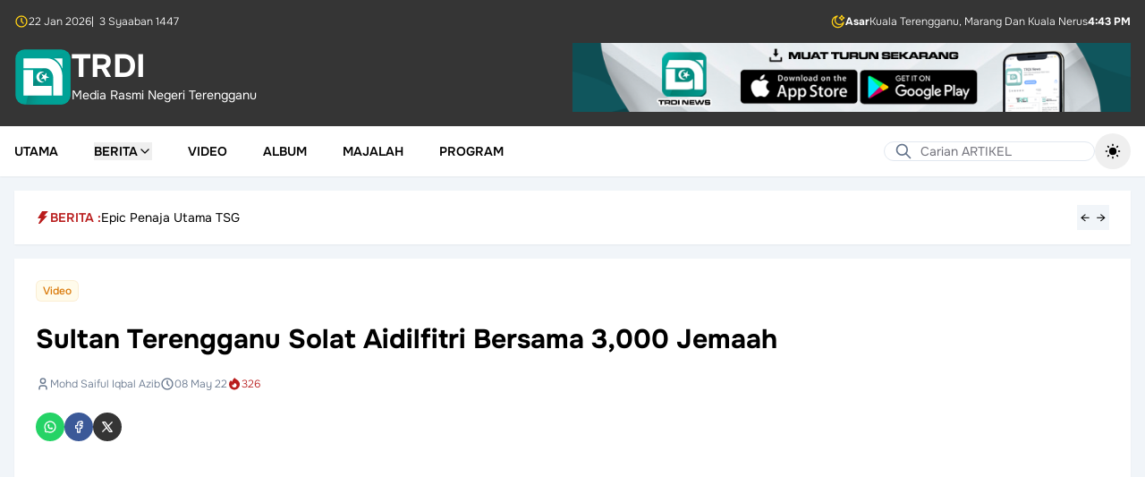

--- FILE ---
content_type: text/html; charset=UTF-8
request_url: https://www.trdi.my/sultan-terengganu-solat-aidilfitri-bersama-3000-jemaah-v
body_size: 18425
content:
<!DOCTYPE html>
<html lang="ms" class="h-full">

<head>
    <meta charset="utf-8">
    <meta name="viewport" content="width=device-width, initial-scale=1">
    <meta name="csrf-token" content="DrEAX7lLhPLWYeIfAyvcmkJM6ssINcX4sp1alCmZ">

    <title>Sultan Terengganu Solat Aidilfitri Bersama 3,000 Jemaah</title>

            <meta name="author" content="Mohd Saiful Iqbal Azib">
<meta name="description" content="Sultan Terengganu, Sultan Mizan Zainal Abidin berkenan menunaikan Solat Sunat Aidilfitri bersama 3,000 jemaah di Masjid Al-Muktafi Billah Shah, Ladang, Kuala Te...">

<meta property="og:title" content="Sultan Terengganu Solat Aidilfitri Bersama 3,000 Jemaah">
<meta property="og:type" content="article">
<meta property="og:description" content="Sultan Terengganu, Sultan Mizan Zainal Abidin berkenan menunaikan Solat Sunat Aidilfitri bersama 3,000 jemaah di Masjid Al-Muktafi Billah Shah, Ladang, Kuala Te...">
<meta property="og:image" content="https://www.trdi.my/storage/files/upload/2022/05/20220508161021_780626b3570555f7e1d009b7bf66a0d5.jpg">
<meta property="og:url" content="https://www.trdi.my/sultan-terengganu-solat-aidilfitri-bersama-3000-jemaah-v">
<meta property="og:site_name" content="TRDI">

<meta name="twitter:card" content="summary_large_image">
<meta name="twitter:title" content="Sultan Terengganu Solat Aidilfitri Bersama 3,000 Jemaah">
<meta name="twitter:description" content="Sultan Terengganu, Sultan Mizan Zainal Abidin berkenan menunaikan Solat Sunat Aidilfitri bersama 3,000 jemaah di Masjid Al-Muktafi Billah Shah, Ladang, Kuala Te...">
<meta name="twitter:image" content="https://www.trdi.my/storage/files/upload/2022/05/20220508161021_780626b3570555f7e1d009b7bf66a0d5.jpg">
<meta name="twitter:site" content="TRDI">
    
    <link
            href="https://www.trdi.my/css/filament/forms/forms.css?v=3.3.43.0"
            rel="stylesheet"
            data-navigate-track
        />
                <link
            href="https://www.trdi.my/css/filament/support/support.css?v=3.3.43.0"
            rel="stylesheet"
            data-navigate-track
        />
    
<style>
    :root {
         --danger-50:254, 242, 242;  --danger-100:254, 226, 226;  --danger-200:254, 202, 202;  --danger-300:252, 165, 165;  --danger-400:248, 113, 113;  --danger-500:239, 68, 68;  --danger-600:220, 38, 38;  --danger-700:185, 28, 28;  --danger-800:153, 27, 27;  --danger-900:127, 29, 29;  --danger-950:69, 10, 10;  --gray-50:250, 250, 250;  --gray-100:244, 244, 245;  --gray-200:228, 228, 231;  --gray-300:212, 212, 216;  --gray-400:161, 161, 170;  --gray-500:113, 113, 122;  --gray-600:82, 82, 91;  --gray-700:63, 63, 70;  --gray-800:39, 39, 42;  --gray-900:24, 24, 27;  --gray-950:9, 9, 11;  --info-50:239, 246, 255;  --info-100:219, 234, 254;  --info-200:191, 219, 254;  --info-300:147, 197, 253;  --info-400:96, 165, 250;  --info-500:59, 130, 246;  --info-600:37, 99, 235;  --info-700:29, 78, 216;  --info-800:30, 64, 175;  --info-900:30, 58, 138;  --info-950:23, 37, 84;  --primary-50:240, 253, 250;  --primary-100:204, 251, 241;  --primary-200:153, 246, 228;  --primary-300:94, 234, 212;  --primary-400:45, 212, 191;  --primary-500:20, 184, 166;  --primary-600:13, 148, 136;  --primary-700:15, 118, 110;  --primary-800:17, 94, 89;  --primary-900:19, 78, 74;  --primary-950:4, 47, 46;  --success-50:240, 253, 244;  --success-100:220, 252, 231;  --success-200:187, 247, 208;  --success-300:134, 239, 172;  --success-400:74, 222, 128;  --success-500:34, 197, 94;  --success-600:22, 163, 74;  --success-700:21, 128, 61;  --success-800:22, 101, 52;  --success-900:20, 83, 45;  --success-950:5, 46, 22;  --warning-50:255, 251, 235;  --warning-100:254, 243, 199;  --warning-200:253, 230, 138;  --warning-300:252, 211, 77;  --warning-400:251, 191, 36;  --warning-500:245, 158, 11;  --warning-600:217, 119, 6;  --warning-700:180, 83, 9;  --warning-800:146, 64, 14;  --warning-900:120, 53, 15;  --warning-950:69, 26, 3;  --custom-gray-50:249, 250, 251;  --custom-gray-100:243, 244, 246;  --custom-gray-200:229, 231, 235;  --custom-gray-300:209, 213, 219;  --custom-gray-400:156, 163, 175;  --custom-gray-500:107, 114, 128;  --custom-gray-600:75, 85, 99;  --custom-gray-700:55, 65, 81;  --custom-gray-800:31, 41, 55;  --custom-gray-900:17, 24, 39;  --custom-gray-950:3, 7, 18;     }
</style>
    <!-- Livewire Styles --><style >[wire\:loading][wire\:loading], [wire\:loading\.delay][wire\:loading\.delay], [wire\:loading\.inline-block][wire\:loading\.inline-block], [wire\:loading\.inline][wire\:loading\.inline], [wire\:loading\.block][wire\:loading\.block], [wire\:loading\.flex][wire\:loading\.flex], [wire\:loading\.table][wire\:loading\.table], [wire\:loading\.grid][wire\:loading\.grid], [wire\:loading\.inline-flex][wire\:loading\.inline-flex] {display: none;}[wire\:loading\.delay\.none][wire\:loading\.delay\.none], [wire\:loading\.delay\.shortest][wire\:loading\.delay\.shortest], [wire\:loading\.delay\.shorter][wire\:loading\.delay\.shorter], [wire\:loading\.delay\.short][wire\:loading\.delay\.short], [wire\:loading\.delay\.default][wire\:loading\.delay\.default], [wire\:loading\.delay\.long][wire\:loading\.delay\.long], [wire\:loading\.delay\.longer][wire\:loading\.delay\.longer], [wire\:loading\.delay\.longest][wire\:loading\.delay\.longest] {display: none;}[wire\:offline][wire\:offline] {display: none;}[wire\:dirty]:not(textarea):not(input):not(select) {display: none;}:root {--livewire-progress-bar-color: #2299dd;}[x-cloak] {display: none !important;}[wire\:cloak] {display: none !important;}</style>

    <link rel="preload" as="style" href="https://www.trdi.my/build/assets/app-CVkoEnpY.css" /><link rel="preload" as="style" href="https://www.trdi.my/build/assets/app-BHH8rdGj.css" /><link rel="modulepreload" as="script" href="https://www.trdi.my/build/assets/app-DZdXluvi.js" /><link rel="stylesheet" href="https://www.trdi.my/build/assets/app-CVkoEnpY.css" data-navigate-track="reload" /><link rel="stylesheet" href="https://www.trdi.my/build/assets/app-BHH8rdGj.css" data-navigate-track="reload" /><script type="module" src="https://www.trdi.my/build/assets/app-DZdXluvi.js" data-navigate-track="reload"></script></head>

<body class="min-h-full flex flex-col bg-slate-100 dark:bg-slate-950">
    <div wire:snapshot="{&quot;data&quot;:{&quot;theme&quot;:&quot;default&quot;,&quot;setting&quot;:[null,{&quot;class&quot;:&quot;App\\Domain\\Reference\\Models\\Setting&quot;,&quot;key&quot;:1,&quot;s&quot;:&quot;mdl&quot;}]},&quot;memo&quot;:{&quot;id&quot;:&quot;OvOG9kMdFhXIibkh3hPM&quot;,&quot;name&quot;:&quot;layouts.guest.partials.navigation.navigation-header&quot;,&quot;path&quot;:&quot;sultan-terengganu-solat-aidilfitri-bersama-3000-jemaah-v&quot;,&quot;method&quot;:&quot;GET&quot;,&quot;children&quot;:[],&quot;scripts&quot;:[],&quot;assets&quot;:[],&quot;errors&quot;:[],&quot;locale&quot;:&quot;ms&quot;},&quot;checksum&quot;:&quot;b30d948d25c5c887cc6a6fc610147d5ffa70cfa0e1a2de7f40d602b768c31b4f&quot;}" wire:effects="[]" wire:id="OvOG9kMdFhXIibkh3hPM" class="hidden lg:block w-full bg-[#353535] text-white dark:bg-slate-950 transition-colors">
    <div class="mx-auto max-w-7xl p-4 space-y-4">
        <div class="flex items-center justify-between">
    <div class="flex items-center gap-2 text-xs font-light">
        <svg aria-hidden="true" class="h-4 w-4 text-yellow-400"
  xmlns="http://www.w3.org/2000/svg"
  width="24"
  height="24"
  viewBox="0 0 24 24"
  fill="none"
  stroke="currentColor"
  stroke-width="2"
  stroke-linecap="round"
  stroke-linejoin="round"
  class="icon icon-tabler icons-tabler-outline icon-tabler-clock"
>
  <path stroke="none" d="M0 0h24v24H0z" fill="none"/>
  <path d="M3 12a9 9 0 1 0 18 0a9 9 0 0 0 -18 0" />
  <path d="M12 7v5l3 3" />
</svg>        <span>22 Jan 2026</span>
                    <span>|&ensp;3 Syaaban 1447</span>
            </div>

            <div class="flex items-center gap-2 text-xs font-light">
            <svg aria-hidden="true" class="h-4 w-4 text-yellow-400" xmlns="http://www.w3.org/2000/svg" fill="none" stroke="currentColor" stroke-width="2" viewBox="0 0 24 24">
    <path d="M18 2L18.6178 3.23558C18.8833 3.76656 19.016 4.03205 19.1934 4.26211C19.3507 4.46626 19.5337 4.64927 19.7379 4.80664C19.9679 4.98397 20.2334 5.11672 20.7644 5.38221L22 6L20.7644 6.61779C20.2334 6.88328 19.9679 7.01603 19.7379 7.19336C19.5337 7.35073 19.3507 7.53374 19.1934 7.73789C19.016 7.96795 18.8833 8.23344 18.6178 8.76442L18 10L17.3822 8.76442C17.1167 8.23344 16.984 7.96795 16.8066 7.73789C16.6493 7.53374 16.4663 7.35073 16.2621 7.19336C16.0321 7.01603 15.7666 6.88328 15.2356 6.61779L14 6L15.2356 5.38221C15.7666 5.11672 16.0321 4.98397 16.2621 4.80664C16.4663 4.64927 16.6493 4.46626 16.8066 4.26211C16.984 4.03205 17.1167 3.76656 17.3822 3.23558L18 2Z" stroke-linecap="round" stroke-linejoin="round"/>
    <path d="M21 13.3893C19.689 15.689 17.2145 17.2395 14.3779 17.2395C10.1711 17.2395 6.76075 13.8292 6.76075 9.62233C6.76075 6.78554 8.31149 4.31094 10.6115 3C5.77979 3.45812 2 7.52692 2 12.4785C2 17.7371 6.26292 22 11.5215 22C16.4729 22 20.5415 18.2206 21 13.3893Z" stroke-linecap="round" stroke-linejoin="round"/>
</svg>            <div class="flex items-center gap-2">
                <span class="font-bold">Asar</span>
                                    <span>Kuala Terengganu, Marang Dan Kuala Nerus</span>
                                <span class="font-bold">4:43 PM</span>
            </div>
        </div>
    </div>

        <div class="flex flex-col items-center gap-4 sm:flex-row sm:justify-between">
            <a href="/" class="flex items-center gap-4">
    <div class="flex items-center gap-2">
        <img src="https://www.trdi.my/images/logo-trdi-hijau.svg" alt="Logo"
            class="h-16">

                    <div>
                <h1 class="text-3xl font-bold text-white text-4xl">
    TRDI
</h1>
                <span class="text-sm text-white">
                    Media Rasmi Negeri Terengganu
                </span>
            </div>
            </div>
</a>

            <div class="w-full sm:w-1/2">
                <a href="https://play.google.com/store/apps/details?id=com.mysoftcare.trdi_news&amp;pli=1">
                    <img class="w-full h-auto object-contain"
                        src="https://www.trdi.my/images/banner.png"
                        alt="Banner">
                </a>
            </div>
        </div>
    </div>
</div>
    <nav wire:snapshot="{&quot;data&quot;:{&quot;theme&quot;:&quot;default&quot;,&quot;setting&quot;:[null,{&quot;class&quot;:&quot;App\\Domain\\Reference\\Models\\Setting&quot;,&quot;key&quot;:1,&quot;s&quot;:&quot;mdl&quot;}],&quot;menu&quot;:null,&quot;subMenu&quot;:null,&quot;posts&quot;:null,&quot;cachedPosts&quot;:[[],{&quot;s&quot;:&quot;arr&quot;}]},&quot;memo&quot;:{&quot;id&quot;:&quot;9CZ2wdA7NLp9L0vccLrx&quot;,&quot;name&quot;:&quot;layouts.guest.partials.navigation.navigation-menu&quot;,&quot;path&quot;:&quot;sultan-terengganu-solat-aidilfitri-bersama-3000-jemaah-v&quot;,&quot;method&quot;:&quot;GET&quot;,&quot;children&quot;:{&quot;lw-2853561286-0&quot;:[&quot;form&quot;,&quot;bxY7So1qYvaIrIwSjj29&quot;],&quot;lw-2853561286-1&quot;:[&quot;form&quot;,&quot;JEBRTKLBUM0QFDWcYbL4&quot;],&quot;lw-3912663053-0&quot;:[&quot;form&quot;,&quot;U2GFqFlOtE5SwAsA4KMq&quot;]},&quot;scripts&quot;:[],&quot;assets&quot;:[],&quot;errors&quot;:[],&quot;locale&quot;:&quot;ms&quot;},&quot;checksum&quot;:&quot;9a7fe8c5b8e5b700ec8380311a7ab34dec03808da32f43b4d7d765881012a7b8&quot;}" wire:effects="[]" wire:id="9CZ2wdA7NLp9L0vccLrx" x-data="{ mobileMenuOpen: false, isScrolled: false }" @scroll.window="isScrolled = window.scrollY > 100"
    class="sticky top-0 z-20 shadow-sm transition-colors"
    :class="isScrolled
        ?
        'bg-white lg:bg-[#353535] dark:bg-slate-900 lg:text-white dark:text-white' :
        'bg-white dark:bg-slate-900 dark:text-white'">
    <div @click.away="mobileMenuOpen = false">
        <div class="bg-[#353535] dark:bg-slate-950 text-white font-light text-xs lg:hidden">
            <div class="max-w-7xl mx-auto px-4 py-2">
                <div class="flex items-center justify-between">
    <div class="flex items-center gap-2 text-xs font-light">
        <svg aria-hidden="true" class="h-4 w-4 text-yellow-400"
  xmlns="http://www.w3.org/2000/svg"
  width="24"
  height="24"
  viewBox="0 0 24 24"
  fill="none"
  stroke="currentColor"
  stroke-width="2"
  stroke-linecap="round"
  stroke-linejoin="round"
  class="icon icon-tabler icons-tabler-outline icon-tabler-clock"
>
  <path stroke="none" d="M0 0h24v24H0z" fill="none"/>
  <path d="M3 12a9 9 0 1 0 18 0a9 9 0 0 0 -18 0" />
  <path d="M12 7v5l3 3" />
</svg>        <span>22 Jan 2026</span>
                    <span>|&ensp;3 Syaaban 1447</span>
            </div>

            <div class="flex items-center gap-2 text-xs font-light">
            <svg aria-hidden="true" class="h-4 w-4 text-yellow-400" xmlns="http://www.w3.org/2000/svg" fill="none" stroke="currentColor" stroke-width="2" viewBox="0 0 24 24">
    <path d="M18 2L18.6178 3.23558C18.8833 3.76656 19.016 4.03205 19.1934 4.26211C19.3507 4.46626 19.5337 4.64927 19.7379 4.80664C19.9679 4.98397 20.2334 5.11672 20.7644 5.38221L22 6L20.7644 6.61779C20.2334 6.88328 19.9679 7.01603 19.7379 7.19336C19.5337 7.35073 19.3507 7.53374 19.1934 7.73789C19.016 7.96795 18.8833 8.23344 18.6178 8.76442L18 10L17.3822 8.76442C17.1167 8.23344 16.984 7.96795 16.8066 7.73789C16.6493 7.53374 16.4663 7.35073 16.2621 7.19336C16.0321 7.01603 15.7666 6.88328 15.2356 6.61779L14 6L15.2356 5.38221C15.7666 5.11672 16.0321 4.98397 16.2621 4.80664C16.4663 4.64927 16.6493 4.46626 16.8066 4.26211C16.984 4.03205 17.1167 3.76656 17.3822 3.23558L18 2Z" stroke-linecap="round" stroke-linejoin="round"/>
    <path d="M21 13.3893C19.689 15.689 17.2145 17.2395 14.3779 17.2395C10.1711 17.2395 6.76075 13.8292 6.76075 9.62233C6.76075 6.78554 8.31149 4.31094 10.6115 3C5.77979 3.45812 2 7.52692 2 12.4785C2 17.7371 6.26292 22 11.5215 22C16.4729 22 20.5415 18.2206 21 13.3893Z" stroke-linecap="round" stroke-linejoin="round"/>
</svg>            <div class="flex items-center gap-2">
                <span class="font-bold">Asar</span>
                                <span class="font-bold">4:43 PM</span>
            </div>
        </div>
    </div>
            </div>
        </div>

        <div class="max-w-7xl mx-auto px-4 py-2">
            <div x-data="{ showSearch: false }" class="relative lg:hidden">
                <template x-if="!showSearch">
                    <div class="flex items-center justify-between w-full">
                        <button @click="showSearch = true" class="p-1">
                            <svg class="w-5 h-5"
  xmlns="http://www.w3.org/2000/svg"
  width="24"
  height="24"
  viewBox="0 0 24 24"
  fill="none"
  stroke="currentColor"
  stroke-width="2"
  stroke-linecap="round"
  stroke-linejoin="round"
  class="icon icon-tabler icons-tabler-outline icon-tabler-search"
>
  <path stroke="none" d="M0 0h24v24H0z" fill="none"/>
  <path d="M10 10m-7 0a7 7 0 1 0 14 0a7 7 0 1 0 -14 0" />
  <path d="M21 21l-6 -6" />
</svg>                        </button>

                        <a href="/" class="flex items-center gap-4">
    <div class="flex items-center gap-2">
        <img src="https://www.trdi.my/images/logo-trdi-hijau.svg" alt="Logo"
            class="h-12">

                    <h1 class="text-3xl font-bold text-black dark:text-white text-4xl">
    TRDI
</h1>
            </div>
</a>

                        <button @click="$dispatch('open-modal', { id: 'side-navigation-menu' })"
                            aria-label="Toggle mobile menu" class="p-1">
                            <svg class="w-6 h-6"
  xmlns="http://www.w3.org/2000/svg"
  width="24"
  height="24"
  viewBox="0 0 24 24"
  fill="none"
  stroke="currentColor"
  stroke-width="2"
  stroke-linecap="round"
  stroke-linejoin="round"
  class="icon icon-tabler icons-tabler-outline icon-tabler-menu-2"
>
  <path stroke="none" d="M0 0h24v24H0z" fill="none"/>
  <path d="M4 6l16 0" />
  <path d="M4 12l16 0" />
  <path d="M4 18l16 0" />
</svg>                        </button>
                    </div>
                </template>

                <div x-bind:class="showSearch ? 'block' : 'hidden'">
                    <div class="py-1.5" @click.away="showSearch = false">
                        <form wire:snapshot="{&quot;data&quot;:{&quot;search&quot;:&quot;&quot;},&quot;memo&quot;:{&quot;id&quot;:&quot;bxY7So1qYvaIrIwSjj29&quot;,&quot;name&quot;:&quot;forms.guest.partials.search-form&quot;,&quot;path&quot;:&quot;sultan-terengganu-solat-aidilfitri-bersama-3000-jemaah-v&quot;,&quot;method&quot;:&quot;GET&quot;,&quot;children&quot;:[],&quot;scripts&quot;:[],&quot;assets&quot;:[],&quot;errors&quot;:[],&quot;locale&quot;:&quot;ms&quot;},&quot;checksum&quot;:&quot;b620c64f2042726803e745c95c8a1ca5a989c30a49f93ac31b159ad764f6a1df&quot;}" wire:effects="[]" wire:id="bxY7So1qYvaIrIwSjj29" wire:submit.prevent="submit">
    <div class="relative w-full">
        <div class="absolute inset-y-0 left-0 flex items-center pl-3 pointer-events-none">
            <svg class="h-5 w-5 text-slate-500 dark:text-white"
  xmlns="http://www.w3.org/2000/svg"
  width="24"
  height="24"
  viewBox="0 0 24 24"
  fill="none"
  stroke="currentColor"
  stroke-width="2"
  stroke-linecap="round"
  stroke-linejoin="round"
  class="icon icon-tabler icons-tabler-outline icon-tabler-search"
>
  <path stroke="none" d="M0 0h24v24H0z" fill="none"/>
  <path d="M10 10m-7 0a7 7 0 1 0 14 0a7 7 0 1 0 -14 0" />
  <path d="M21 21l-6 -6" />
</svg>        </div>

        <input type="text" wire:model.defer="search" placeholder="Carian ARTIKEL" class="w-full pl-10 text-sm text-black dark:text-white rounded-full border border-slate-200 bg-white dark:bg-transparent focus:outline-none focus:border-slate-200 focus:ring-0 dark:placeholder-white" />
    </div>
</form>
                    </div>
                </div>
            </div>

            <div class="hidden lg:flex items-center justify-between relative">
                <ul class="flex space-x-10">
                                            <li class="inline-flex">
                                                            <a class="inline-flex items-center text-sm font-semibold uppercase hover:text-red-700" href="https://www.trdi.my">
        Utama
    </a>
                                                    </li>
                                            <li class="inline-flex">
                                                            <div x-data="{
                                    open: false,
                                    closeTimeout: null,
                                    onMouseEnter() {
                                        clearTimeout(this.closeTimeout);
                                        this.open = true;
                                        $wire.loadPosts({&quot;id&quot;:2,&quot;parent_id&quot;:null,&quot;category_id&quot;:null,&quot;name&quot;:&quot;Berita&quot;,&quot;url&quot;:&quot;#&quot;,&quot;order&quot;:2,&quot;is_active&quot;:true,&quot;deleted_at&quot;:null,&quot;created_at&quot;:&quot;2025-10-24T05:46:53.000000Z&quot;,&quot;updated_at&quot;:&quot;2025-11-06T04:32:10.000000Z&quot;,&quot;children&quot;:[{&quot;id&quot;:3,&quot;parent_id&quot;:2,&quot;category_id&quot;:3,&quot;name&quot;:&quot;Semasa&quot;,&quot;url&quot;:&quot;#&quot;,&quot;order&quot;:1,&quot;is_active&quot;:true,&quot;deleted_at&quot;:null,&quot;created_at&quot;:&quot;2025-10-24T05:46:53.000000Z&quot;,&quot;updated_at&quot;:&quot;2025-10-24T05:46:53.000000Z&quot;},{&quot;id&quot;:4,&quot;parent_id&quot;:2,&quot;category_id&quot;:6,&quot;name&quot;:&quot;Sukan&quot;,&quot;url&quot;:&quot;#&quot;,&quot;order&quot;:2,&quot;is_active&quot;:true,&quot;deleted_at&quot;:null,&quot;created_at&quot;:&quot;2025-10-24T05:46:53.000000Z&quot;,&quot;updated_at&quot;:&quot;2025-10-24T05:46:53.000000Z&quot;},{&quot;id&quot;:10,&quot;parent_id&quot;:2,&quot;category_id&quot;:13,&quot;name&quot;:&quot;Agama&quot;,&quot;url&quot;:&quot;#&quot;,&quot;order&quot;:3,&quot;is_active&quot;:true,&quot;deleted_at&quot;:null,&quot;created_at&quot;:&quot;2025-11-06T04:29:54.000000Z&quot;,&quot;updated_at&quot;:&quot;2025-11-06T04:29:54.000000Z&quot;},{&quot;id&quot;:11,&quot;parent_id&quot;:2,&quot;category_id&quot;:15,&quot;name&quot;:&quot;Kebajikan&quot;,&quot;url&quot;:&quot;#&quot;,&quot;order&quot;:4,&quot;is_active&quot;:true,&quot;deleted_at&quot;:null,&quot;created_at&quot;:&quot;2025-11-06T04:30:25.000000Z&quot;,&quot;updated_at&quot;:&quot;2025-11-06T04:30:25.000000Z&quot;},{&quot;id&quot;:12,&quot;parent_id&quot;:2,&quot;category_id&quot;:10,&quot;name&quot;:&quot;Sidang DUN&quot;,&quot;url&quot;:&quot;#&quot;,&quot;order&quot;:5,&quot;is_active&quot;:true,&quot;deleted_at&quot;:null,&quot;created_at&quot;:&quot;2025-11-06T04:30:42.000000Z&quot;,&quot;updated_at&quot;:&quot;2025-11-06T04:30:42.000000Z&quot;},{&quot;id&quot;:13,&quot;parent_id&quot;:2,&quot;category_id&quot;:23,&quot;name&quot;:&quot;Sidang Parlimen&quot;,&quot;url&quot;:&quot;#&quot;,&quot;order&quot;:6,&quot;is_active&quot;:true,&quot;deleted_at&quot;:null,&quot;created_at&quot;:&quot;2025-11-06T04:30:58.000000Z&quot;,&quot;updated_at&quot;:&quot;2025-11-06T04:30:58.000000Z&quot;},{&quot;id&quot;:14,&quot;parent_id&quot;:2,&quot;category_id&quot;:1,&quot;name&quot;:&quot;Pelancongan&quot;,&quot;url&quot;:&quot;#&quot;,&quot;order&quot;:7,&quot;is_active&quot;:true,&quot;deleted_at&quot;:null,&quot;created_at&quot;:&quot;2025-11-06T04:31:15.000000Z&quot;,&quot;updated_at&quot;:&quot;2025-11-06T04:31:15.000000Z&quot;},{&quot;id&quot;:15,&quot;parent_id&quot;:2,&quot;category_id&quot;:4,&quot;name&quot;:&quot;Komuniti&quot;,&quot;url&quot;:&quot;#&quot;,&quot;order&quot;:8,&quot;is_active&quot;:true,&quot;deleted_at&quot;:null,&quot;created_at&quot;:&quot;2025-11-06T04:31:27.000000Z&quot;,&quot;updated_at&quot;:&quot;2025-11-06T04:31:27.000000Z&quot;},{&quot;id&quot;:16,&quot;parent_id&quot;:2,&quot;category_id&quot;:5,&quot;name&quot;:&quot;Pendidikan&quot;,&quot;url&quot;:&quot;#&quot;,&quot;order&quot;:9,&quot;is_active&quot;:true,&quot;deleted_at&quot;:null,&quot;created_at&quot;:&quot;2025-11-06T04:31:42.000000Z&quot;,&quot;updated_at&quot;:&quot;2025-11-06T04:31:42.000000Z&quot;},{&quot;id&quot;:17,&quot;parent_id&quot;:2,&quot;category_id&quot;:7,&quot;name&quot;:&quot;Ekonomi&quot;,&quot;url&quot;:&quot;#&quot;,&quot;order&quot;:10,&quot;is_active&quot;:true,&quot;deleted_at&quot;:null,&quot;created_at&quot;:&quot;2025-11-06T04:31:51.000000Z&quot;,&quot;updated_at&quot;:&quot;2025-11-06T04:31:51.000000Z&quot;},{&quot;id&quot;:18,&quot;parent_id&quot;:2,&quot;category_id&quot;:9,&quot;name&quot;:&quot;Pertanian&quot;,&quot;url&quot;:&quot;#&quot;,&quot;order&quot;:11,&quot;is_active&quot;:true,&quot;deleted_at&quot;:null,&quot;created_at&quot;:&quot;2025-11-06T04:32:00.000000Z&quot;,&quot;updated_at&quot;:&quot;2025-11-06T04:32:00.000000Z&quot;},{&quot;id&quot;:19,&quot;parent_id&quot;:2,&quot;category_id&quot;:12,&quot;name&quot;:&quot;English&quot;,&quot;url&quot;:&quot;#&quot;,&quot;order&quot;:12,&quot;is_active&quot;:true,&quot;deleted_at&quot;:null,&quot;created_at&quot;:&quot;2025-11-06T04:32:10.000000Z&quot;,&quot;updated_at&quot;:&quot;2025-11-06T04:32:10.000000Z&quot;}]});
                                    }
                                }" @mouseenter="onMouseEnter"
                                    @mouseleave="closeTimeout = setTimeout(() => open = false, 200)">

                                    <button type="button"
                                        class="flex items-center gap-2 text-sm font-semibold uppercase hover:text-red-700">
                                        Berita
                                        <svg x-show="!open" class="w-4 h-4"
  xmlns="http://www.w3.org/2000/svg"
  width="24"
  height="24"
  viewBox="0 0 24 24"
  fill="none"
  stroke="currentColor"
  stroke-width="2"
  stroke-linecap="round"
  stroke-linejoin="round"
  class="icon icon-tabler icons-tabler-outline icon-tabler-chevron-down"
>
  <path stroke="none" d="M0 0h24v24H0z" fill="none"/>
  <path d="M6 9l6 6l6 -6" />
</svg>                                        <svg x-show="open" class="w-4 h-4"
  xmlns="http://www.w3.org/2000/svg"
  width="24"
  height="24"
  viewBox="0 0 24 24"
  fill="none"
  stroke="currentColor"
  stroke-width="2"
  stroke-linecap="round"
  stroke-linejoin="round"
  class="icon icon-tabler icons-tabler-outline icon-tabler-chevron-up"
>
  <path stroke="none" d="M0 0h24v24H0z" fill="none"/>
  <path d="M6 15l6 -6l6 6" />
</svg>                                    </button>

                                    <div x-show="open" x-transition
                                        class="absolute top-full left-0 z-20 w-full mt-2 bg-white dark:bg-slate-900 border dark:border-slate-800">
                                        <div class="max-w-7xl mx-auto px-4">
                                            <div x-data="{
    activeSubMenu: 3,
    onMouseLeave(id) {
        this.activeSubMenu = id;
        $wire.currentSubMenu(id);
    },
    onClick(id) {
        this.activeSubMenu = id;
        $wire.currentSubMenu(id);
    }
}" x-on:mouseleave="onMouseLeave(3)"
    class="flex flex-col items-start gap-4 pt-4 pb-4 text-sm md:flex-row">
    <div class="w-full md:w-1/4 text-black space-y-2">
                    <button x-on:click="onClick(3)"
                class="w-full px-4 py-2 text-center transition "
                :class="activeSubMenu === 3 ?
                    'bg-slate-100 dark:bg-slate-800 text-red-700 font-medium' :
                    'hover:bg-slate-50 dark:text-white dark:hover:bg-slate-700'">
                Semasa
            </button>
                    <button x-on:click="onClick(4)"
                class="w-full px-4 py-2 text-center transition "
                :class="activeSubMenu === 4 ?
                    'bg-slate-100 dark:bg-slate-800 text-red-700 font-medium' :
                    'hover:bg-slate-50 dark:text-white dark:hover:bg-slate-700'">
                Sukan
            </button>
                    <button x-on:click="onClick(10)"
                class="w-full px-4 py-2 text-center transition "
                :class="activeSubMenu === 10 ?
                    'bg-slate-100 dark:bg-slate-800 text-red-700 font-medium' :
                    'hover:bg-slate-50 dark:text-white dark:hover:bg-slate-700'">
                Agama
            </button>
                    <button x-on:click="onClick(11)"
                class="w-full px-4 py-2 text-center transition "
                :class="activeSubMenu === 11 ?
                    'bg-slate-100 dark:bg-slate-800 text-red-700 font-medium' :
                    'hover:bg-slate-50 dark:text-white dark:hover:bg-slate-700'">
                Kebajikan
            </button>
                    <button x-on:click="onClick(12)"
                class="w-full px-4 py-2 text-center transition "
                :class="activeSubMenu === 12 ?
                    'bg-slate-100 dark:bg-slate-800 text-red-700 font-medium' :
                    'hover:bg-slate-50 dark:text-white dark:hover:bg-slate-700'">
                Sidang DUN
            </button>
                    <button x-on:click="onClick(13)"
                class="w-full px-4 py-2 text-center transition "
                :class="activeSubMenu === 13 ?
                    'bg-slate-100 dark:bg-slate-800 text-red-700 font-medium' :
                    'hover:bg-slate-50 dark:text-white dark:hover:bg-slate-700'">
                Sidang Parlimen
            </button>
                    <button x-on:click="onClick(14)"
                class="w-full px-4 py-2 text-center transition "
                :class="activeSubMenu === 14 ?
                    'bg-slate-100 dark:bg-slate-800 text-red-700 font-medium' :
                    'hover:bg-slate-50 dark:text-white dark:hover:bg-slate-700'">
                Pelancongan
            </button>
                    <button x-on:click="onClick(15)"
                class="w-full px-4 py-2 text-center transition "
                :class="activeSubMenu === 15 ?
                    'bg-slate-100 dark:bg-slate-800 text-red-700 font-medium' :
                    'hover:bg-slate-50 dark:text-white dark:hover:bg-slate-700'">
                Komuniti
            </button>
                    <button x-on:click="onClick(16)"
                class="w-full px-4 py-2 text-center transition "
                :class="activeSubMenu === 16 ?
                    'bg-slate-100 dark:bg-slate-800 text-red-700 font-medium' :
                    'hover:bg-slate-50 dark:text-white dark:hover:bg-slate-700'">
                Pendidikan
            </button>
                    <button x-on:click="onClick(17)"
                class="w-full px-4 py-2 text-center transition "
                :class="activeSubMenu === 17 ?
                    'bg-slate-100 dark:bg-slate-800 text-red-700 font-medium' :
                    'hover:bg-slate-50 dark:text-white dark:hover:bg-slate-700'">
                Ekonomi
            </button>
                    <button x-on:click="onClick(18)"
                class="w-full px-4 py-2 text-center transition "
                :class="activeSubMenu === 18 ?
                    'bg-slate-100 dark:bg-slate-800 text-red-700 font-medium' :
                    'hover:bg-slate-50 dark:text-white dark:hover:bg-slate-700'">
                Pertanian
            </button>
                    <button x-on:click="onClick(19)"
                class="w-full px-4 py-2 text-center transition "
                :class="activeSubMenu === 19 ?
                    'bg-slate-100 dark:bg-slate-800 text-red-700 font-medium' :
                    'hover:bg-slate-50 dark:text-white dark:hover:bg-slate-700'">
                English
            </button>
            </div>

    <div class="w-full">
        <div class="grid grid-cols-1 gap-6 lg:grid-cols-3">
                            <div class="col-span-full flex items-center justify-center">
                    <div class="w-full bg-white dark:bg-slate-900 dark:text-white">
    <div class="text-center text-xs space-y-4">
        <svg class="mx-auto h-8 w-8 rounded-full bg-slate-100 dark:bg-slate-500 p-2 text-slate-400 dark:text-white" xmlns="http://www.w3.org/2000/svg" fill="none" viewBox="0 0 24 24" stroke-width="1.5" stroke="currentColor" aria-hidden="true" data-slot="icon">
  <path stroke-linecap="round" stroke-linejoin="round" d="M6 18 18 6M6 6l12 12"/>
</svg>        <div class="mt-2">Tiada Rekod</div>
    </div>
</div>
                </div>
                    </div>
    </div>
</div>
                                        </div>
                                    </div>
                                </div>
                                                    </li>
                                            <li class="inline-flex">
                                                            <a class="inline-flex items-center text-sm font-semibold uppercase hover:text-red-700" href="https://www.trdi.my/video">
        Video
    </a>
                                                    </li>
                                            <li class="inline-flex">
                                                            <a class="inline-flex items-center text-sm font-semibold uppercase hover:text-red-700" href="https://www.trdi.my/album">
        Album
    </a>
                                                    </li>
                                            <li class="inline-flex">
                                                            <a class="inline-flex items-center text-sm font-semibold uppercase hover:text-red-700" href="https://www.trdi.my/majalah">
        Majalah
    </a>
                                                    </li>
                                            <li class="inline-flex">
                                                            <a class="inline-flex items-center text-sm font-semibold uppercase hover:text-red-700" href="https://www.trdi.my/program">
        Program
    </a>
                                                    </li>
                                    </ul>

                <div class="inline-flex items-center gap-2">
                    <form wire:snapshot="{&quot;data&quot;:{&quot;search&quot;:&quot;&quot;},&quot;memo&quot;:{&quot;id&quot;:&quot;JEBRTKLBUM0QFDWcYbL4&quot;,&quot;name&quot;:&quot;forms.guest.partials.search-form&quot;,&quot;path&quot;:&quot;sultan-terengganu-solat-aidilfitri-bersama-3000-jemaah-v&quot;,&quot;method&quot;:&quot;GET&quot;,&quot;children&quot;:[],&quot;scripts&quot;:[],&quot;assets&quot;:[],&quot;errors&quot;:[],&quot;locale&quot;:&quot;ms&quot;},&quot;checksum&quot;:&quot;bb90df2e20a8f81e088904c48b48259ca248609d9f996c09ee3002c907a307bb&quot;}" wire:effects="[]" wire:id="JEBRTKLBUM0QFDWcYbL4" wire:submit.prevent="submit">
    <div class="relative w-full">
        <div class="absolute inset-y-0 left-0 flex items-center pl-3 pointer-events-none">
            <svg class="h-5 w-5 text-slate-500 dark:text-white"
  xmlns="http://www.w3.org/2000/svg"
  width="24"
  height="24"
  viewBox="0 0 24 24"
  fill="none"
  stroke="currentColor"
  stroke-width="2"
  stroke-linecap="round"
  stroke-linejoin="round"
  class="icon icon-tabler icons-tabler-outline icon-tabler-search"
>
  <path stroke="none" d="M0 0h24v24H0z" fill="none"/>
  <path d="M10 10m-7 0a7 7 0 1 0 14 0a7 7 0 1 0 -14 0" />
  <path d="M21 21l-6 -6" />
</svg>        </div>

        <input type="text" wire:model.defer="search" placeholder="Carian ARTIKEL" class="w-full pl-10 text-sm text-black dark:text-white rounded-full border border-slate-200 bg-white dark:bg-transparent focus:outline-none focus:border-slate-200 focus:ring-0 dark:placeholder-white" />
    </div>
</form>
                    <button x-data="{
    dark: localStorage.getItem('color-theme') === 'dark' ||
        (!localStorage.getItem('color-theme') && window.matchMedia('(prefers-color-scheme: dark)').matches),
    toggle() {
        this.dark = !this.dark;
        document.documentElement.classList.toggle('dark', this.dark);
        localStorage.setItem('color-theme', this.dark ? 'dark' : 'light');
    }
}" @click="toggle" class="rounded-full p-2.5 text-sm transition-colors">
    <svg x-show="dark" class="h-5 w-5"
  xmlns="http://www.w3.org/2000/svg"
  width="24"
  height="24"
  viewBox="0 0 24 24"
  fill="currentColor"
  class="icon icon-tabler icons-tabler-filled icon-tabler-moon"
>
  <path stroke="none" d="M0 0h24v24H0z" fill="none"/>
  <path d="M12 1.992a10 10 0 1 0 9.236 13.838c.341 -.82 -.476 -1.644 -1.298 -1.31a6.5 6.5 0 0 1 -6.864 -10.787l.077 -.08c.551 -.63 .113 -1.653 -.758 -1.653h-.266l-.068 -.006l-.06 -.002z" />
</svg>    <svg x-show="!dark" class="h-5 w-5"
  xmlns="http://www.w3.org/2000/svg"
  width="24"
  height="24"
  viewBox="0 0 24 24"
  fill="currentColor"
  class="icon icon-tabler icons-tabler-filled icon-tabler-sun"
>
  <path stroke="none" d="M0 0h24v24H0z" fill="none"/>
  <path d="M12 19a1 1 0 0 1 .993 .883l.007 .117v1a1 1 0 0 1 -1.993 .117l-.007 -.117v-1a1 1 0 0 1 1 -1z" />
  <path d="M18.313 16.91l.094 .083l.7 .7a1 1 0 0 1 -1.32 1.497l-.094 -.083l-.7 -.7a1 1 0 0 1 1.218 -1.567l.102 .07z" />
  <path d="M7.007 16.993a1 1 0 0 1 .083 1.32l-.083 .094l-.7 .7a1 1 0 0 1 -1.497 -1.32l.083 -.094l.7 -.7a1 1 0 0 1 1.414 0z" />
  <path d="M4 11a1 1 0 0 1 .117 1.993l-.117 .007h-1a1 1 0 0 1 -.117 -1.993l.117 -.007h1z" />
  <path d="M21 11a1 1 0 0 1 .117 1.993l-.117 .007h-1a1 1 0 0 1 -.117 -1.993l.117 -.007h1z" />
  <path d="M6.213 4.81l.094 .083l.7 .7a1 1 0 0 1 -1.32 1.497l-.094 -.083l-.7 -.7a1 1 0 0 1 1.217 -1.567l.102 .07z" />
  <path d="M19.107 4.893a1 1 0 0 1 .083 1.32l-.083 .094l-.7 .7a1 1 0 0 1 -1.497 -1.32l.083 -.094l.7 -.7a1 1 0 0 1 1.414 0z" />
  <path d="M12 2a1 1 0 0 1 .993 .883l.007 .117v1a1 1 0 0 1 -1.993 .117l-.007 -.117v-1a1 1 0 0 1 1 -1z" />
  <path d="M12 7a5 5 0 1 1 -4.995 5.217l-.005 -.217l.005 -.217a5 5 0 0 1 4.995 -4.783z" />
</svg></button>
                </div>
            </div>
        </div>
    </div>

    <div class="absolute">
        <div
            aria-labelledby="side-navigation-menu.heading"
        aria-modal="true"
    role="dialog"
    x-data="{
        isOpen: false,

        livewire: null,

        close: function () {
            this.isOpen = false

            this.$refs.modalContainer.dispatchEvent(
                new CustomEvent('modal-closed', { detail: { id: 'side-navigation-menu' } }),
            )
        },

        open: function () {
            this.$nextTick(() => {
                this.isOpen = true

                
                this.$refs.modalContainer.dispatchEvent(
                    new CustomEvent('modal-opened', { detail: { id: 'side-navigation-menu' } }),
                )
            })
        },
    }"
            x-on:close-modal.window="if ($event.detail.id === 'side-navigation-menu') close()"
        x-on:open-modal.window="if ($event.detail.id === 'side-navigation-menu') open()"
        data-fi-modal-id="side-navigation-menu"
        x-trap.noscroll.noautofocus="isOpen"
    x-bind:class="{
        'fi-modal-open': isOpen,
    }"
    class="fi-modal inline-block"
>
    
    <div x-cloak x-show="isOpen">
        <div
            aria-hidden="true"
            x-show="isOpen"
            x-transition.duration.300ms.opacity
            class="fi-modal-close-overlay fixed inset-0 z-40 bg-gray-950/50 dark:bg-gray-950/75"
        ></div>

        <div
            class="fixed inset-0 z-40 cursor-pointer"
        >
            <div
                x-ref="modalContainer"
                                    
                    x-on:click.self="
                        document.activeElement.selectionStart === undefined &&
                            document.activeElement.selectionEnd === undefined &&
                            $dispatch(&#039;close-modal&#039;, { id: &#039;side-navigation-menu&#039; })
                    "
                                class="relative grid min-h-full grid-rows-[1fr_auto_1fr] justify-items-center sm:grid-rows-[1fr_auto_3fr]"
            >
                <div
                    x-data="{ isShown: false }"
                    x-init="
                        $nextTick(() => {
                            isShown = isOpen
                            $watch('isOpen', () => (isShown = isOpen))
                        })
                    "
                                            x-on:keydown.window.escape="$dispatch(&#039;close-modal&#039;, { id: &#039;side-navigation-menu&#039; })"
                                        x-show="isShown"
                    x-transition:enter="duration-300"
                    x-transition:leave="duration-300"
                                            x-transition:enter-start="translate-x-full rtl:-translate-x-full"
                        x-transition:enter-end="translate-x-0"
                        x-transition:leave-start="translate-x-0"
                        x-transition:leave-end="translate-x-full rtl:-translate-x-full"
                                                                wire:key="9CZ2wdA7NLp9L0vccLrx.modal.side-navigation-menu.window"
                                        class="fi-modal-window pointer-events-auto relative row-start-2 flex w-full cursor-default flex-col bg-white shadow-xl ring-1 ring-gray-950/5 dark:bg-gray-900 dark:ring-white/10 fi-modal-slide-over-window ms-auto overflow-y-auto h-[100dvh] max-w-xs"
                >
                                            <div
                                                            wire:key="9CZ2wdA7NLp9L0vccLrx.modal.side-navigation-menu.header"
                                                        class="fi-modal-header flex px-6 pt-6 gap-x-5"
                        >
                                                            <div
                                    class="absolute end-6 top-6"
                                >
                                    <button
                                style="--c-300:var(--gray-300);--c-400:var(--gray-400);--c-500:var(--gray-500);--c-600:var(--gray-600);" class="fi-icon-btn relative flex items-center justify-center rounded-lg outline-none transition duration-75 focus-visible:ring-2 -m-1.5 h-9 w-9 text-gray-400 hover:text-gray-500 focus-visible:ring-primary-600 dark:text-gray-500 dark:hover:text-gray-400 dark:focus-visible:ring-primary-500 fi-color-gray fi-modal-close-btn" title="Tutup" type="button" wire:loading.attr="disabled" tabindex="-1" x-on:click="$dispatch(&#039;close-modal&#039;, { id: &#039;side-navigation-menu&#039; })"
    >
                    <span class="sr-only">
                Tutup
            </span>
        
        <svg class="fi-icon-btn-icon h-6 w-6" xmlns="http://www.w3.org/2000/svg" fill="none" viewBox="0 0 24 24" stroke-width="1.5" stroke="currentColor" aria-hidden="true" data-slot="icon">
  <path stroke-linecap="round" stroke-linejoin="round" d="M6 18 18 6M6 6l12 12"/>
</svg>
        
            </button>
                                </div>
                            
                                                            
                                <div
                                    class=""
                                >
                                    <h2
    class="fi-modal-heading text-base font-semibold leading-6 text-gray-950 dark:text-white me-6"
>
    <a href="/" class="flex items-center gap-4">
    <div class="flex items-center gap-2">
        <img src="https://www.trdi.my/images/logo-trdi-hijau.svg" alt="Logo"
            class="h-12">

                    <h1 class="text-3xl font-bold text-black dark:text-white text-4xl">
    TRDI
</h1>
            </div>
</a>
</h2>

                                                                    </div>
                                                    </div>
                    
                                            <div
                                                            wire:key="9CZ2wdA7NLp9L0vccLrx.modal.side-navigation-menu.content"
                                                        class="fi-modal-content flex flex-col gap-y-4 py-6 flex-1 px-6"
                        >
                            <div class="space-y-4">
        <div class="flex items-center gap-2 pb-4 w-full">
            <div class="flex-1">
                <form wire:snapshot="{&quot;data&quot;:{&quot;search&quot;:&quot;&quot;},&quot;memo&quot;:{&quot;id&quot;:&quot;U2GFqFlOtE5SwAsA4KMq&quot;,&quot;name&quot;:&quot;forms.guest.partials.search-form&quot;,&quot;path&quot;:&quot;sultan-terengganu-solat-aidilfitri-bersama-3000-jemaah-v&quot;,&quot;method&quot;:&quot;GET&quot;,&quot;children&quot;:[],&quot;scripts&quot;:[],&quot;assets&quot;:[],&quot;errors&quot;:[],&quot;locale&quot;:&quot;ms&quot;},&quot;checksum&quot;:&quot;a89ce5cad2da47c0a00c00d9f66934d82935075c4252da948169a3cb19dc4e59&quot;}" wire:effects="[]" wire:id="U2GFqFlOtE5SwAsA4KMq" wire:submit.prevent="submit">
    <div class="relative w-full">
        <div class="absolute inset-y-0 left-0 flex items-center pl-3 pointer-events-none">
            <svg class="h-5 w-5 text-slate-500 dark:text-white"
  xmlns="http://www.w3.org/2000/svg"
  width="24"
  height="24"
  viewBox="0 0 24 24"
  fill="none"
  stroke="currentColor"
  stroke-width="2"
  stroke-linecap="round"
  stroke-linejoin="round"
  class="icon icon-tabler icons-tabler-outline icon-tabler-search"
>
  <path stroke="none" d="M0 0h24v24H0z" fill="none"/>
  <path d="M10 10m-7 0a7 7 0 1 0 14 0a7 7 0 1 0 -14 0" />
  <path d="M21 21l-6 -6" />
</svg>        </div>

        <input type="text" wire:model.defer="search" placeholder="Carian ARTIKEL" class="w-full pl-10 text-sm text-black dark:text-white rounded-full border border-slate-200 bg-white dark:bg-transparent focus:outline-none focus:border-slate-200 focus:ring-0 dark:placeholder-white" />
    </div>
</form>
            </div>
            <button x-data="{
    dark: localStorage.getItem('color-theme') === 'dark' ||
        (!localStorage.getItem('color-theme') && window.matchMedia('(prefers-color-scheme: dark)').matches),
    toggle() {
        this.dark = !this.dark;
        document.documentElement.classList.toggle('dark', this.dark);
        localStorage.setItem('color-theme', this.dark ? 'dark' : 'light');
    }
}" @click="toggle" class="rounded-full p-2.5 text-sm transition-colors">
    <svg x-show="dark" class="h-5 w-5"
  xmlns="http://www.w3.org/2000/svg"
  width="24"
  height="24"
  viewBox="0 0 24 24"
  fill="currentColor"
  class="icon icon-tabler icons-tabler-filled icon-tabler-moon"
>
  <path stroke="none" d="M0 0h24v24H0z" fill="none"/>
  <path d="M12 1.992a10 10 0 1 0 9.236 13.838c.341 -.82 -.476 -1.644 -1.298 -1.31a6.5 6.5 0 0 1 -6.864 -10.787l.077 -.08c.551 -.63 .113 -1.653 -.758 -1.653h-.266l-.068 -.006l-.06 -.002z" />
</svg>    <svg x-show="!dark" class="h-5 w-5"
  xmlns="http://www.w3.org/2000/svg"
  width="24"
  height="24"
  viewBox="0 0 24 24"
  fill="currentColor"
  class="icon icon-tabler icons-tabler-filled icon-tabler-sun"
>
  <path stroke="none" d="M0 0h24v24H0z" fill="none"/>
  <path d="M12 19a1 1 0 0 1 .993 .883l.007 .117v1a1 1 0 0 1 -1.993 .117l-.007 -.117v-1a1 1 0 0 1 1 -1z" />
  <path d="M18.313 16.91l.094 .083l.7 .7a1 1 0 0 1 -1.32 1.497l-.094 -.083l-.7 -.7a1 1 0 0 1 1.218 -1.567l.102 .07z" />
  <path d="M7.007 16.993a1 1 0 0 1 .083 1.32l-.083 .094l-.7 .7a1 1 0 0 1 -1.497 -1.32l.083 -.094l.7 -.7a1 1 0 0 1 1.414 0z" />
  <path d="M4 11a1 1 0 0 1 .117 1.993l-.117 .007h-1a1 1 0 0 1 -.117 -1.993l.117 -.007h1z" />
  <path d="M21 11a1 1 0 0 1 .117 1.993l-.117 .007h-1a1 1 0 0 1 -.117 -1.993l.117 -.007h1z" />
  <path d="M6.213 4.81l.094 .083l.7 .7a1 1 0 0 1 -1.32 1.497l-.094 -.083l-.7 -.7a1 1 0 0 1 1.217 -1.567l.102 .07z" />
  <path d="M19.107 4.893a1 1 0 0 1 .083 1.32l-.083 .094l-.7 .7a1 1 0 0 1 -1.497 -1.32l.083 -.094l.7 -.7a1 1 0 0 1 1.414 0z" />
  <path d="M12 2a1 1 0 0 1 .993 .883l.007 .117v1a1 1 0 0 1 -1.993 .117l-.007 -.117v-1a1 1 0 0 1 1 -1z" />
  <path d="M12 7a5 5 0 1 1 -4.995 5.217l-.005 -.217l.005 -.217a5 5 0 0 1 4.995 -4.783z" />
</svg></button>
        </div>

                    <div class="pb-4 border-b">
                                    <a class="inline-flex items-center text-sm font-semibold uppercase hover:text-red-700" href="https://www.trdi.my">
        Utama
    </a>
                            </div>
                    <div class="pb-4 border-b">
                                    <div x-data="{
                        open: false,
                        onClick() {
                            this.open = true;
                        }
                    }" x-on:click="onClick">
                        <button @click="open = !open" :aria-expanded="open"
                            class="flex w-full items-center justify-between text-left text-sm font-semibold uppercase
                               dark:text-white hover:text-red-700 dark:hover:text-red-700 transition">
                            <span class="flex-1">Berita</span>
                            <svg x-show="open" class="h-4 w-4 transform transition-transform"
  xmlns="http://www.w3.org/2000/svg"
  width="24"
  height="24"
  viewBox="0 0 24 24"
  fill="none"
  stroke="currentColor"
  stroke-width="2"
  stroke-linecap="round"
  stroke-linejoin="round"
  class="icon icon-tabler icons-tabler-outline icon-tabler-chevron-up"
>
  <path stroke="none" d="M0 0h24v24H0z" fill="none"/>
  <path d="M6 15l6 -6l6 6" />
</svg>                            <svg x-show="!open" class="h-4 w-4 transform transition-transform"
  xmlns="http://www.w3.org/2000/svg"
  width="24"
  height="24"
  viewBox="0 0 24 24"
  fill="none"
  stroke="currentColor"
  stroke-width="2"
  stroke-linecap="round"
  stroke-linejoin="round"
  class="icon icon-tabler icons-tabler-outline icon-tabler-chevron-down"
>
  <path stroke="none" d="M0 0h24v24H0z" fill="none"/>
  <path d="M6 9l6 6l6 -6" />
</svg>                        </button>

                        <div x-show="open" x-collapse>
                            <div x-data="{
    activeSubMenu: 3,
    onMouseLeave(id) {
        this.activeSubMenu = id;
        $wire.currentSubMenu(id);
    },
    onClick(id) {
        this.activeSubMenu = id;
        $wire.currentSubMenu(id);
    }
}" x-on:mouseleave="onMouseLeave(3)"
    class="flex flex-col items-start gap-4 pt-4 pb-4 text-sm md:flex-row">
    <div class="w-full md:w-1/4 text-black space-y-2">
                    <button x-on:click="onClick(3)"
                class="w-full px-4 py-2 text-center transition "
                :class="activeSubMenu === 3 ?
                    'bg-slate-100 dark:bg-slate-800 text-red-700 font-medium' :
                    'hover:bg-slate-50 dark:text-white dark:hover:bg-slate-700'">
                Semasa
            </button>
                    <button x-on:click="onClick(4)"
                class="w-full px-4 py-2 text-center transition "
                :class="activeSubMenu === 4 ?
                    'bg-slate-100 dark:bg-slate-800 text-red-700 font-medium' :
                    'hover:bg-slate-50 dark:text-white dark:hover:bg-slate-700'">
                Sukan
            </button>
                    <button x-on:click="onClick(10)"
                class="w-full px-4 py-2 text-center transition "
                :class="activeSubMenu === 10 ?
                    'bg-slate-100 dark:bg-slate-800 text-red-700 font-medium' :
                    'hover:bg-slate-50 dark:text-white dark:hover:bg-slate-700'">
                Agama
            </button>
                    <button x-on:click="onClick(11)"
                class="w-full px-4 py-2 text-center transition "
                :class="activeSubMenu === 11 ?
                    'bg-slate-100 dark:bg-slate-800 text-red-700 font-medium' :
                    'hover:bg-slate-50 dark:text-white dark:hover:bg-slate-700'">
                Kebajikan
            </button>
                    <button x-on:click="onClick(12)"
                class="w-full px-4 py-2 text-center transition "
                :class="activeSubMenu === 12 ?
                    'bg-slate-100 dark:bg-slate-800 text-red-700 font-medium' :
                    'hover:bg-slate-50 dark:text-white dark:hover:bg-slate-700'">
                Sidang DUN
            </button>
                    <button x-on:click="onClick(13)"
                class="w-full px-4 py-2 text-center transition "
                :class="activeSubMenu === 13 ?
                    'bg-slate-100 dark:bg-slate-800 text-red-700 font-medium' :
                    'hover:bg-slate-50 dark:text-white dark:hover:bg-slate-700'">
                Sidang Parlimen
            </button>
                    <button x-on:click="onClick(14)"
                class="w-full px-4 py-2 text-center transition "
                :class="activeSubMenu === 14 ?
                    'bg-slate-100 dark:bg-slate-800 text-red-700 font-medium' :
                    'hover:bg-slate-50 dark:text-white dark:hover:bg-slate-700'">
                Pelancongan
            </button>
                    <button x-on:click="onClick(15)"
                class="w-full px-4 py-2 text-center transition "
                :class="activeSubMenu === 15 ?
                    'bg-slate-100 dark:bg-slate-800 text-red-700 font-medium' :
                    'hover:bg-slate-50 dark:text-white dark:hover:bg-slate-700'">
                Komuniti
            </button>
                    <button x-on:click="onClick(16)"
                class="w-full px-4 py-2 text-center transition "
                :class="activeSubMenu === 16 ?
                    'bg-slate-100 dark:bg-slate-800 text-red-700 font-medium' :
                    'hover:bg-slate-50 dark:text-white dark:hover:bg-slate-700'">
                Pendidikan
            </button>
                    <button x-on:click="onClick(17)"
                class="w-full px-4 py-2 text-center transition "
                :class="activeSubMenu === 17 ?
                    'bg-slate-100 dark:bg-slate-800 text-red-700 font-medium' :
                    'hover:bg-slate-50 dark:text-white dark:hover:bg-slate-700'">
                Ekonomi
            </button>
                    <button x-on:click="onClick(18)"
                class="w-full px-4 py-2 text-center transition "
                :class="activeSubMenu === 18 ?
                    'bg-slate-100 dark:bg-slate-800 text-red-700 font-medium' :
                    'hover:bg-slate-50 dark:text-white dark:hover:bg-slate-700'">
                Pertanian
            </button>
                    <button x-on:click="onClick(19)"
                class="w-full px-4 py-2 text-center transition "
                :class="activeSubMenu === 19 ?
                    'bg-slate-100 dark:bg-slate-800 text-red-700 font-medium' :
                    'hover:bg-slate-50 dark:text-white dark:hover:bg-slate-700'">
                English
            </button>
            </div>

    <div class="w-full">
        <div class="grid grid-cols-1 gap-6 lg:grid-cols-3">
                            <div class="col-span-full flex items-center justify-center">
                    <div class="w-full bg-white dark:bg-slate-900 dark:text-white">
    <div class="text-center text-xs space-y-4">
        <svg class="mx-auto h-8 w-8 rounded-full bg-slate-100 dark:bg-slate-500 p-2 text-slate-400 dark:text-white" xmlns="http://www.w3.org/2000/svg" fill="none" viewBox="0 0 24 24" stroke-width="1.5" stroke="currentColor" aria-hidden="true" data-slot="icon">
  <path stroke-linecap="round" stroke-linejoin="round" d="M6 18 18 6M6 6l12 12"/>
</svg>        <div class="mt-2">Tiada Rekod</div>
    </div>
</div>
                </div>
                    </div>
    </div>
</div>
                        </div>
                    </div>
                            </div>
                    <div class="pb-4 border-b">
                                    <a class="inline-flex items-center text-sm font-semibold uppercase hover:text-red-700" href="https://www.trdi.my/video">
        Video
    </a>
                            </div>
                    <div class="pb-4 border-b">
                                    <a class="inline-flex items-center text-sm font-semibold uppercase hover:text-red-700" href="https://www.trdi.my/album">
        Album
    </a>
                            </div>
                    <div class="pb-4 border-b">
                                    <a class="inline-flex items-center text-sm font-semibold uppercase hover:text-red-700" href="https://www.trdi.my/majalah">
        Majalah
    </a>
                            </div>
                    <div class="pb-4 border-b">
                                    <a class="inline-flex items-center text-sm font-semibold uppercase hover:text-red-700" href="https://www.trdi.my/program">
        Program
    </a>
                            </div>
            </div>
                        </div>
                    
                                    </div>
            </div>
        </div>
    </div>
</div>
    </div>
</nav>

    <main class="flex-1 mx-auto w-full max-w-7xl p-4 space-y-4">
        <div wire:snapshot="{&quot;data&quot;:{&quot;theme&quot;:&quot;default&quot;},&quot;memo&quot;:{&quot;id&quot;:&quot;wwEGSEBAC0oVrrWjEAQo&quot;,&quot;name&quot;:&quot;layouts.guest.partials.section.headline-section&quot;,&quot;path&quot;:&quot;sultan-terengganu-solat-aidilfitri-bersama-3000-jemaah-v&quot;,&quot;method&quot;:&quot;GET&quot;,&quot;children&quot;:[],&quot;scripts&quot;:[],&quot;assets&quot;:[],&quot;errors&quot;:[],&quot;locale&quot;:&quot;ms&quot;},&quot;checksum&quot;:&quot;59d32207de6b24797cf697a29e6d6d38f041183d3f6ea4d66ce14dc9f276b1aa&quot;}" wire:effects="[]" wire:id="wwEGSEBAC0oVrrWjEAQo"
    class="flex w-full items-center gap-4 overflow-hidden bg-white px-6 py-4 text-xs shadow-sm lg:text-sm dark:bg-slate-900 dark:text-white">
    <div x-data="{
        headlines: JSON.parse('[{\u0022slug\u0022:\u0022epic-penaja-utama-tsg\u0022,\u0022title\u0022:\u0022Epic Penaja Utama TSG\u0022},{\u0022slug\u0022:\u0022kerajaan-negeri-lulus-54-lokasi-bazar-ramadan-di-terengganu\u0022,\u0022title\u0022:\u0022Kerajaan Negeri Lulus 54 Lokasi Bazar Ramadan di Terengganu\u0022},{\u0022slug\u0022:\u002260-unit-rpmm-dibina-di-kubang-parit\u0022,\u0022title\u0022:\u002260 Unit RPMM Dibina Di Kubang Parit \u0022},{\u0022slug\u0022:\u0022kehadiran-uai-tarik-ramai-pengunjung-ke-program-medan-ilmu-pengkalan-berangan\u0022,\u0022title\u0022:\u0022Kehadiran UAI Tarik Ramai Pengunjung Ke Program Medan Ilmu Pengkalan Berangan\u0022},{\u0022slug\u0022:\u0022wanita-aset-penting-pembangunan-negeri-zuraida\u0022,\u0022title\u0022:\u0022Wanita Aset Penting Pembangunan Negeri \\u2013 Zuraida\u0022}]'),
        current: 0,
        next() { this.current = (this.current + 1) % this.headlines.length },
        prev() { this.current = (this.current - 1 + this.headlines.length) % this.headlines.length }
    }" x-init="if (headlines.length) setInterval(() => next(), 3000)" class="flex w-full items-center gap-2">
        <div class="inline-flex shrink-0 items-center gap-2">
            <svg class="h-4 w-4 text-red-700" xmlns="http://www.w3.org/2000/svg" xmlns:xlink="http://www.w3.org/1999/xlink" version="1.1" viewBox="0 0 36 36" preserveAspectRatio="xMidYMid meet" fill="currentColor"><title>lightning-solid</title><path d="M30.8,2.29A.49.49,0,0,0,30.35,2H16.42a.5.5,0,0,0-.42.23l-10.71,17A.49.49,0,0,0,5.7,20h7.67L6.6,33.25a.52.52,0,0,0,.46.75h3a.5.5,0,0,0,.37-.16L28,14.85a.5.5,0,0,0-.37-.85H20.89L30.72,2.82A.49.49,0,0,0,30.8,2.29Z" class="clr-i-solid clr-i-solid-path-1"/><rect x="0" y="0" width="36" height="36" fill-opacity="0"/></svg>            <div class="whitespace-nowrap text-sm font-semibold uppercase text-red-700">Berita :</div>
        </div>

        <div class="relative flex w-full h-[1.5rem] items-center overflow-hidden">
            <template x-if="!headlines.length">
                <div class="text-xs">Tiada Rekod</div>
            </template>

            <template x-for="(headline, index) in headlines" :key="index">
                <div x-show="current === index" x-transition:enter="transition ease-out duration-500"
                    x-transition:enter-start="-translate-y-full opacity-0"
                    x-transition:enter-end="translate-y-0 opacity-100"
                    x-transition:leave="transition ease-in duration-500 absolute inset-0"
                    x-transition:leave-start="translate-y-0 opacity-100"
                    x-transition:leave-end="translate-y-full opacity-0" class="absolute inset-0 flex items-center">
                    <a :href="`/${headline.slug}`" x-text="headline.title" class="line-clamp-1 hover:text-red-700"></a>
                </div>
            </template>
        </div>

        <div class="shrink-0 flex items-center gap-2" x-show="headlines.length">
            <button @click="prev"
                class="p-1 text-sm bg-slate-100 transition hover:bg-red-700 hover:text-white dark:bg-red-700 dark:hover:bg-red-900"
                aria-label="Previous headline">
                &larr;
            </button>
            <button @click="next"
                class="p-1 text-sm bg-slate-100 transition hover:bg-red-700 hover:text-white dark:bg-red-700 dark:hover:bg-red-900"
                aria-label="Next headline">
                &rarr;
            </button>
        </div>
    </div>
</div>

        <div class="bg-white shadow-sm dark:bg-slate-900 dark:text-white">
        <div class="flex flex-col space-y-6 p-6">
            <div class="flex">
                <span
                    style="--c-50:var(--warning-50);--c-400:var(--warning-400);--c-600:var(--warning-600);" class="fi-badge flex items-center justify-center gap-x-1 rounded-md text-xs font-medium ring-1 ring-inset px-2 min-w-[theme(spacing.6)] py-1 fi-color-custom bg-custom-50 text-custom-600 ring-custom-600/10 dark:bg-custom-400/10 dark:text-custom-400 dark:ring-custom-400/30 fi-color-warning"
>
            
            
    <span class="grid">
        <span class="truncate">
            Video
        </span>
    </span>

    </span>
            </div>

            <h3 class="text-xl font-semibold block sm:hidden">
    Sultan Terengganu Solat Aidilfitri Bersama 3,000 Jemaah
</h3>
            <h1 class="text-3xl font-bold hidden sm:block">
    Sultan Terengganu Solat Aidilfitri Bersama 3,000 Jemaah
</h1>

            <div class="flex flex-wrap gap-4 text-xs text-slate-500 dark:text-slate-300 font-light">
                    <div class="flex items-center gap-2 ">
                <svg class="w-4 h-4"
  xmlns="http://www.w3.org/2000/svg"
  width="24"
  height="24"
  viewBox="0 0 24 24"
  fill="none"
  stroke="currentColor"
  stroke-width="2"
  stroke-linecap="round"
  stroke-linejoin="round"
  class="icon icon-tabler icons-tabler-outline icon-tabler-user"
>
  <path stroke="none" d="M0 0h24v24H0z" fill="none"/>
  <path d="M8 7a4 4 0 1 0 8 0a4 4 0 0 0 -8 0" />
  <path d="M6 21v-2a4 4 0 0 1 4 -4h4a4 4 0 0 1 4 4v2" />
</svg>                <span>Mohd Saiful Iqbal Azib</span>
            </div>
                    <div class="flex items-center gap-2 ">
                <svg class="w-4 h-4"
  xmlns="http://www.w3.org/2000/svg"
  width="24"
  height="24"
  viewBox="0 0 24 24"
  fill="none"
  stroke="currentColor"
  stroke-width="2"
  stroke-linecap="round"
  stroke-linejoin="round"
  class="icon icon-tabler icons-tabler-outline icon-tabler-clock"
>
  <path stroke="none" d="M0 0h24v24H0z" fill="none"/>
  <path d="M3 12a9 9 0 1 0 18 0a9 9 0 0 0 -18 0" />
  <path d="M12 7v5l3 3" />
</svg>                <span>08 May 22</span>
            </div>
                    <div class="flex items-center gap-2 text-red-700">
                <svg class="w-4 h-4" xmlns="http://www.w3.org/2000/svg" viewBox="0 0 24 24" fill="currentColor" aria-hidden="true" data-slot="icon">
  <path fill-rule="evenodd" d="M12.963 2.286a.75.75 0 0 0-1.071-.136 9.742 9.742 0 0 0-3.539 6.176 7.547 7.547 0 0 1-1.705-1.715.75.75 0 0 0-1.152-.082A9 9 0 1 0 15.68 4.534a7.46 7.46 0 0 1-2.717-2.248ZM15.75 14.25a3.75 3.75 0 1 1-7.313-1.172c.628.465 1.35.81 2.133 1a5.99 5.99 0 0 1 1.925-3.546 3.75 3.75 0 0 1 3.255 3.718Z" clip-rule="evenodd"/>
</svg>                <span>326</span>
            </div>
            </div>

    <div class="flex items-center gap-2">
                    <a href="https://wa.me/?text=https%3A%2F%2Fwww.trdi.my%2Fsultan-terengganu-solat-aidilfitri-bersama-3000-jemaah-v" target="_blank">
                <svg style="background-color: #25D366;" class="w-8 h-8 text-white p-2 rounded-full"
  xmlns="http://www.w3.org/2000/svg"
  width="24"
  height="24"
  viewBox="0 0 24 24"
  fill="none"
  stroke="currentColor"
  stroke-width="2"
  stroke-linecap="round"
  stroke-linejoin="round"
  class="icon icon-tabler icons-tabler-outline icon-tabler-brand-whatsapp"
>
  <path stroke="none" d="M0 0h24v24H0z" fill="none"/>
  <path d="M3 21l1.65 -3.8a9 9 0 1 1 3.4 2.9l-5.05 .9" />
  <path d="M9 10a.5 .5 0 0 0 1 0v-1a.5 .5 0 0 0 -1 0v1a5 5 0 0 0 5 5h1a.5 .5 0 0 0 0 -1h-1a.5 .5 0 0 0 0 1" />
</svg>            </a>
                    <a href="https://www.facebook.com/sharer/sharer.php?u=https%3A%2F%2Fwww.trdi.my%2Fsultan-terengganu-solat-aidilfitri-bersama-3000-jemaah-v" target="_blank">
                <svg style="background-color: #3B5998;" class="w-8 h-8 text-white p-2 rounded-full"
  xmlns="http://www.w3.org/2000/svg"
  width="24"
  height="24"
  viewBox="0 0 24 24"
  fill="none"
  stroke="currentColor"
  stroke-width="2"
  stroke-linecap="round"
  stroke-linejoin="round"
  class="icon icon-tabler icons-tabler-outline icon-tabler-brand-facebook"
>
  <path stroke="none" d="M0 0h24v24H0z" fill="none"/>
  <path d="M7 10v4h3v7h4v-7h3l1 -4h-4v-2a1 1 0 0 1 1 -1h3v-4h-3a5 5 0 0 0 -5 5v2h-3" />
</svg>            </a>
                    <a href="https://twitter.com/intent/tweet?url=https%3A%2F%2Fwww.trdi.my%2Fsultan-terengganu-solat-aidilfitri-bersama-3000-jemaah-v" target="_blank">
                <svg style="background-color: #353535;" class="w-8 h-8 text-white p-2 rounded-full"
  xmlns="http://www.w3.org/2000/svg"
  width="24"
  height="24"
  viewBox="0 0 24 24"
  fill="none"
  stroke="currentColor"
  stroke-width="2"
  stroke-linecap="round"
  stroke-linejoin="round"
  class="icon icon-tabler icons-tabler-outline icon-tabler-brand-x"
>
  <path stroke="none" d="M0 0h24v24H0z" fill="none"/>
  <path d="M4 4l11.733 16h4.267l-11.733 -16z" />
  <path d="M4 20l6.768 -6.768m2.46 -2.46l6.772 -6.772" />
</svg>            </a>
            </div>

            <iframe class="aspect-video w-full" src="https://www.youtube.com/embed/AaN-wAKLc2g" title="Sultan Terengganu Solat Aidilfitri Bersama 3,000 Jemaah" frameborder="0"
                allowfullscreen></iframe>
        </div>
    </div>

    <div class="bg-white shadow-sm dark:bg-slate-900">
        <div class="px-6 py-3">
            <nav class="inline-flex flex-wrap items-center">
    <ol class="inline-flex flex-wrap items-center">
                                <li class="inline-flex items-center whitespace-nowrap font-light">
    <a class="inline-flex items-center text-sm text-slate-600 hover:text-slate-700 dark:text-white"
         href="https://www.trdi.my" >
                    <svg class="mr-2 w-4 h-4" xmlns="http://www.w3.org/2000/svg" viewBox="0 0 24 24" fill="currentColor" aria-hidden="true" data-slot="icon">
  <path d="M11.47 3.841a.75.75 0 0 1 1.06 0l8.69 8.69a.75.75 0 1 0 1.06-1.061l-8.689-8.69a2.25 2.25 0 0 0-3.182 0l-8.69 8.69a.75.75 0 1 0 1.061 1.06l8.69-8.689Z"/>
  <path d="m12 5.432 8.159 8.159c.03.03.06.058.091.086v6.198c0 1.035-.84 1.875-1.875 1.875H15a.75.75 0 0 1-.75-.75v-4.5a.75.75 0 0 0-.75-.75h-3a.75.75 0 0 0-.75.75V21a.75.75 0 0 1-.75.75H5.625a1.875 1.875 0 0 1-1.875-1.875v-6.198a2.29 2.29 0 0 0 .091-.086L12 5.432Z"/>
</svg>                Utama
    </a>

            <span class="text-slate-600 px-2 inline-flex items-center">
            <svg class="w-4 h-4"
  xmlns="http://www.w3.org/2000/svg"
  width="24"
  height="24"
  viewBox="0 0 24 24"
  fill="none"
  stroke="currentColor"
  stroke-width="2"
  stroke-linecap="round"
  stroke-linejoin="round"
  class="icon icon-tabler icons-tabler-outline icon-tabler-chevron-right"
>
  <path stroke="none" d="M0 0h24v24H0z" fill="none"/>
  <path d="M9 6l6 6l-6 6" />
</svg>        </span>
    </li>
                                <li class="inline-flex items-center whitespace-nowrap font-light">
    <a class="text-sm text-slate-400 cursor-default dark:text-white"
        >
                Video
    </a>

    </li>
                            
            </ol>
</nav>
        </div>

        <hr class="dark:border-slate-600" />

        <div class="space-y-6 p-6">
            <div class="prose max-w-none text-sm dark:prose-invert"><p><span style="font-size:11pt"><span style="font-family:&quot;Calibri&quot;,sans-serif"><span style="font-family:&quot;Century Gothic&quot;,sans-serif">Sultan Terengganu, Sultan Mizan Zainal Abidin berkenan menunaikan Solat Sunat Aidilfitri bersama 3,000 jemaah di Masjid Al-Muktafi Billah Shah, Ladang, Kuala Terengganu.</span></span></span></p>
</div>

            <hr class="dark:border-slate-600" />

            <div class="flex flex-wrap items-center gap-2">
    <h4 class="text-lg font-semibold dark:text-white">
    Tag :
</h4>
            <a href="https://www.trdi.my/tag/utama" class="no-underline">
            <span
                    style="--c-50:var(--primary-50);--c-400:var(--primary-400);--c-600:var(--primary-600);" class="fi-badge flex items-center justify-center gap-x-1 rounded-md text-xs font-medium ring-1 ring-inset px-2 min-w-[theme(spacing.6)] py-1 fi-color-custom bg-custom-50 text-custom-600 ring-custom-600/10 dark:bg-custom-400/10 dark:text-custom-400 dark:ring-custom-400/30 fi-color-primary"
>
            
            
    <span class="grid">
        <span class="truncate">
            Utama
        </span>
    </span>

    </span>
        </a>
            <a href="https://www.trdi.my/tag/semasa" class="no-underline">
            <span
                    style="--c-50:var(--primary-50);--c-400:var(--primary-400);--c-600:var(--primary-600);" class="fi-badge flex items-center justify-center gap-x-1 rounded-md text-xs font-medium ring-1 ring-inset px-2 min-w-[theme(spacing.6)] py-1 fi-color-custom bg-custom-50 text-custom-600 ring-custom-600/10 dark:bg-custom-400/10 dark:text-custom-400 dark:ring-custom-400/30 fi-color-primary"
>
            
            
    <span class="grid">
        <span class="truncate">
            Semasa
        </span>
    </span>

    </span>
        </a>
            <a href="https://www.trdi.my/tag/agama" class="no-underline">
            <span
                    style="--c-50:var(--primary-50);--c-400:var(--primary-400);--c-600:var(--primary-600);" class="fi-badge flex items-center justify-center gap-x-1 rounded-md text-xs font-medium ring-1 ring-inset px-2 min-w-[theme(spacing.6)] py-1 fi-color-custom bg-custom-50 text-custom-600 ring-custom-600/10 dark:bg-custom-400/10 dark:text-custom-400 dark:ring-custom-400/30 fi-color-primary"
>
            
            
    <span class="grid">
        <span class="truncate">
            agama
        </span>
    </span>

    </span>
        </a>
    </div>
        </div>
    </div>

    <div wire:snapshot="{&quot;data&quot;:{&quot;theme&quot;:&quot;default&quot;,&quot;posts&quot;:[null,{&quot;keys&quot;:[22731,22727,22716,22715,22695,22683],&quot;class&quot;:&quot;Illuminate\\Database\\Eloquent\\Collection&quot;,&quot;modelClass&quot;:&quot;App\\Domain\\Post\\Models\\Post&quot;,&quot;s&quot;:&quot;elcln&quot;}]},&quot;memo&quot;:{&quot;id&quot;:&quot;oZ7atItzzAvzVdTOWdnO&quot;,&quot;name&quot;:&quot;layouts.guest.partials.shared.list-related-article&quot;,&quot;path&quot;:&quot;sultan-terengganu-solat-aidilfitri-bersama-3000-jemaah-v&quot;,&quot;method&quot;:&quot;GET&quot;,&quot;children&quot;:[],&quot;scripts&quot;:[],&quot;assets&quot;:[],&quot;errors&quot;:[],&quot;locale&quot;:&quot;ms&quot;},&quot;checksum&quot;:&quot;c2adb51f50cada8d93b6c15da6b9d11f0eab1642b911a964084d2c657417c35e&quot;}" wire:effects="[]" wire:id="oZ7atItzzAvzVdTOWdnO" x-data="{
    currentIndex: 0,
    scrollToIndex(index) {
        const el = $refs.scrollContainer;
        const card = el?.children?.[index];
        if (card) el.scrollTo({ left: card.offsetLeft, behavior: 'smooth' });
        this.currentIndex = index;
    },
    handleScroll() {
        const el = $refs.scrollContainer;
        if (!el) return;
        const max = el.scrollWidth - el.clientWidth;
        const pos = el.scrollLeft;
        this.currentIndex = pos < max * 0.33 ? 0 : (pos < max * 0.66 ? 1 : 2);
    }
}" class="space-y-6 bg-white shadow-sm dark:bg-slate-900 dark:text-white pt-6">
    <div class="flex items-center justify-between">
        <h4 class="text-lg font-semibold pl-4 mb-0 border-l-4 border-red-700">
    Artikel Berkaitan
</h4>

        <div class="flex items-center gap-2 px-6">
            <template x-for="index in 3" :key="index">
                <button @click="scrollToIndex(index - 1)" class="h-2.5 w-2.5 rounded-full transition-all"
                    :class="currentIndex === (index - 1) ? 'bg-red-700' : 'bg-gray-300'"
                    :aria-label="`Go to set ${index}`"></button>
            </template>
        </div>
    </div>

    <div class="px-6 pb-6">
        <div x-ref="scrollContainer" @scroll.debounce.100ms="handleScroll"
            class="flex gap-4 overflow-x-auto snap-x snap-mandatory scroll-smooth scrollbar-hidden">
                            <a href="rakyat-terengganu-dihargai-sentiasa-dokong-usaha-tarbiah-berterusan-v" class="group flex w-full shrink-0 flex-col lg:w-1/4 snap-start">
                    <div class="aspect-video overflow-hidden">
                        <img class="w-full h-full bg-slate-50 dark:bg-slate-800 transition-transform duration-300 group-hover:scale-110 object-cover" src="https://www.trdi.my/storage/thumbnails/posts/featured-images/2026/01/01KFA60VXZNHBYVR1Z0CGDMJ40.webp" alt="Rakyat Terengganu Dihargai, Sentiasa Dokong Usaha Tarbiah Berterusan"
    onerror="
        if (this.src === 'https:\/\/www.trdi.my\/storage\/posts\/featured-images\/2026\/01\/01KFA60VXZNHBYVR1Z0CGDMJ40.jpg' || 'https:\/\/www.trdi.my\/storage\/posts\/featured-images\/2026\/01\/01KFA60VXZNHBYVR1Z0CGDMJ40.jpg' === 'null' || 'https:\/\/www.trdi.my\/storage\/posts\/featured-images\/2026\/01\/01KFA60VXZNHBYVR1Z0CGDMJ40.jpg' == null || this.src === 'null' || this.src == null) {
            this.src = 'https://www.trdi.my/images/no-image.png';
            this.onerror = null;
        } else {
            this.src = 'https:\/\/www.trdi.my\/storage\/posts\/featured-images\/2026\/01\/01KFA60VXZNHBYVR1Z0CGDMJ40.jpg';
        }
    " />
                    </div>
                    <div class="space-y-2 pt-4">
                        <div class="text-sm line-clamp-1 group-hover:text-red-700">
                            Rakyat Terengganu Dihargai, Sentiasa Dokong Usaha Tarbiah Berterusan
                        </div>
                        <div
                            class="inline-flex items-center gap-2 text-xs font-light text-slate-500 dark:text-slate-300">
                            <svg aria-hidden="true" class="h-4 w-4" xmlns="http://www.w3.org/2000/svg" fill="none" viewBox="0 0 24 24" stroke-width="1.5" stroke="currentColor" aria-hidden="true" data-slot="icon">
  <path stroke-linecap="round" stroke-linejoin="round" d="M12 6v6h4.5m4.5 0a9 9 0 1 1-18 0 9 9 0 0 1 18 0Z"/>
</svg>                            <span>19 Jan 26</span>
                        </div>
                    </div>
                </a>
                            <a href="tsg-pertaruh-empat-muka-baru-dalam-misi-takluk-asia-v" class="group flex w-full shrink-0 flex-col lg:w-1/4 snap-start">
                    <div class="aspect-video overflow-hidden">
                        <img class="w-full h-full bg-slate-50 dark:bg-slate-800 transition-transform duration-300 group-hover:scale-110 object-cover" src="https://www.trdi.my/storage/thumbnails/posts/featured-images/2026/01/01KF5YYZ4ZM67XGGD866M5C8ER.webp" alt="TSG Pertaruh Empat Muka Baru Dalam Misi Takluk Asia"
    onerror="
        if (this.src === 'https:\/\/www.trdi.my\/storage\/posts\/featured-images\/2026\/01\/01KF5YYZ4ZM67XGGD866M5C8ER.jpg' || 'https:\/\/www.trdi.my\/storage\/posts\/featured-images\/2026\/01\/01KF5YYZ4ZM67XGGD866M5C8ER.jpg' === 'null' || 'https:\/\/www.trdi.my\/storage\/posts\/featured-images\/2026\/01\/01KF5YYZ4ZM67XGGD866M5C8ER.jpg' == null || this.src === 'null' || this.src == null) {
            this.src = 'https://www.trdi.my/images/no-image.png';
            this.onerror = null;
        } else {
            this.src = 'https:\/\/www.trdi.my\/storage\/posts\/featured-images\/2026\/01\/01KF5YYZ4ZM67XGGD866M5C8ER.jpg';
        }
    " />
                    </div>
                    <div class="space-y-2 pt-4">
                        <div class="text-sm line-clamp-1 group-hover:text-red-700">
                            TSG Pertaruh Empat Muka Baru Dalam Misi Takluk Asia
                        </div>
                        <div
                            class="inline-flex items-center gap-2 text-xs font-light text-slate-500 dark:text-slate-300">
                            <svg aria-hidden="true" class="h-4 w-4" xmlns="http://www.w3.org/2000/svg" fill="none" viewBox="0 0 24 24" stroke-width="1.5" stroke="currentColor" aria-hidden="true" data-slot="icon">
  <path stroke-linecap="round" stroke-linejoin="round" d="M12 6v6h4.5m4.5 0a9 9 0 1 1-18 0 9 9 0 0 1 18 0Z"/>
</svg>                            <span>17 Jan 26</span>
                        </div>
                    </div>
                </a>
                            <a href="aspresiasi-smkss-hargai-petugas-jayakan-sambutan-100-tahun-v" class="group flex w-full shrink-0 flex-col lg:w-1/4 snap-start">
                    <div class="aspect-video overflow-hidden">
                        <img class="w-full h-full bg-slate-50 dark:bg-slate-800 transition-transform duration-300 group-hover:scale-110 object-cover" src="https://www.trdi.my/storage/thumbnails/posts/featured-images/2026/01/01KEZQPE5899XFAT4AY5S4BEZN.webp" alt="Aspresiasi SMKSS, Hargai Petugas Jayakan Sambutan 100 Tahun"
    onerror="
        if (this.src === 'https:\/\/www.trdi.my\/storage\/posts\/featured-images\/2026\/01\/01KEZQPE5899XFAT4AY5S4BEZN.jpg' || 'https:\/\/www.trdi.my\/storage\/posts\/featured-images\/2026\/01\/01KEZQPE5899XFAT4AY5S4BEZN.jpg' === 'null' || 'https:\/\/www.trdi.my\/storage\/posts\/featured-images\/2026\/01\/01KEZQPE5899XFAT4AY5S4BEZN.jpg' == null || this.src === 'null' || this.src == null) {
            this.src = 'https://www.trdi.my/images/no-image.png';
            this.onerror = null;
        } else {
            this.src = 'https:\/\/www.trdi.my\/storage\/posts\/featured-images\/2026\/01\/01KEZQPE5899XFAT4AY5S4BEZN.jpg';
        }
    " />
                    </div>
                    <div class="space-y-2 pt-4">
                        <div class="text-sm line-clamp-1 group-hover:text-red-700">
                            Aspresiasi SMKSS, Hargai Petugas Jayakan Sambutan 100 Tahun
                        </div>
                        <div
                            class="inline-flex items-center gap-2 text-xs font-light text-slate-500 dark:text-slate-300">
                            <svg aria-hidden="true" class="h-4 w-4" xmlns="http://www.w3.org/2000/svg" fill="none" viewBox="0 0 24 24" stroke-width="1.5" stroke="currentColor" aria-hidden="true" data-slot="icon">
  <path stroke-linecap="round" stroke-linejoin="round" d="M12 6v6h4.5m4.5 0a9 9 0 1 1-18 0 9 9 0 0 1 18 0Z"/>
</svg>                            <span>15 Jan 26</span>
                        </div>
                    </div>
                </a>
                            <a href="tfc-bangkit-dengan-kemenangan-kedua-benam-dpmm-1-0-v" class="group flex w-full shrink-0 flex-col lg:w-1/4 snap-start">
                    <div class="aspect-video overflow-hidden">
                        <img class="w-full h-full bg-slate-50 dark:bg-slate-800 transition-transform duration-300 group-hover:scale-110 object-cover" src="https://www.trdi.my/storage/thumbnails/posts/featured-images/2026/01/01KEZPA5Z1G4W6PHBAVFN7Y4Q4.webp" alt="TFC Bangkit Dengan Kemenangan Kedua, Benam DPMM 1-0"
    onerror="
        if (this.src === 'https:\/\/www.trdi.my\/storage\/posts\/featured-images\/2026\/01\/01KEZPA5Z1G4W6PHBAVFN7Y4Q4.jpg' || 'https:\/\/www.trdi.my\/storage\/posts\/featured-images\/2026\/01\/01KEZPA5Z1G4W6PHBAVFN7Y4Q4.jpg' === 'null' || 'https:\/\/www.trdi.my\/storage\/posts\/featured-images\/2026\/01\/01KEZPA5Z1G4W6PHBAVFN7Y4Q4.jpg' == null || this.src === 'null' || this.src == null) {
            this.src = 'https://www.trdi.my/images/no-image.png';
            this.onerror = null;
        } else {
            this.src = 'https:\/\/www.trdi.my\/storage\/posts\/featured-images\/2026\/01\/01KEZPA5Z1G4W6PHBAVFN7Y4Q4.jpg';
        }
    " />
                    </div>
                    <div class="space-y-2 pt-4">
                        <div class="text-sm line-clamp-1 group-hover:text-red-700">
                            TFC Bangkit Dengan Kemenangan Kedua, Benam DPMM 1-0
                        </div>
                        <div
                            class="inline-flex items-center gap-2 text-xs font-light text-slate-500 dark:text-slate-300">
                            <svg aria-hidden="true" class="h-4 w-4" xmlns="http://www.w3.org/2000/svg" fill="none" viewBox="0 0 24 24" stroke-width="1.5" stroke="currentColor" aria-hidden="true" data-slot="icon">
  <path stroke-linecap="round" stroke-linejoin="round" d="M12 6v6h4.5m4.5 0a9 9 0 1 1-18 0 9 9 0 0 1 18 0Z"/>
</svg>                            <span>15 Jan 26</span>
                        </div>
                    </div>
                </a>
                            <a href="dato-mohd-azmi-dilantik-suk-terengganu-ke-28-v" class="group flex w-full shrink-0 flex-col lg:w-1/4 snap-start">
                    <div class="aspect-video overflow-hidden">
                        <img class="w-full h-full bg-slate-50 dark:bg-slate-800 transition-transform duration-300 group-hover:scale-110 object-cover" src="https://www.trdi.my/storage/thumbnails/posts/featured-images/2026/01/01KEP3ZZN8RX96WAM6FQQ7F9TQ.webp" alt="Dato’ Mohd Azmi Dilantik SUK Terengganu ke-28"
    onerror="
        if (this.src === 'https:\/\/www.trdi.my\/storage\/posts\/featured-images\/2026\/01\/01KEP3ZZN8RX96WAM6FQQ7F9TQ.jpg' || 'https:\/\/www.trdi.my\/storage\/posts\/featured-images\/2026\/01\/01KEP3ZZN8RX96WAM6FQQ7F9TQ.jpg' === 'null' || 'https:\/\/www.trdi.my\/storage\/posts\/featured-images\/2026\/01\/01KEP3ZZN8RX96WAM6FQQ7F9TQ.jpg' == null || this.src === 'null' || this.src == null) {
            this.src = 'https://www.trdi.my/images/no-image.png';
            this.onerror = null;
        } else {
            this.src = 'https:\/\/www.trdi.my\/storage\/posts\/featured-images\/2026\/01\/01KEP3ZZN8RX96WAM6FQQ7F9TQ.jpg';
        }
    " />
                    </div>
                    <div class="space-y-2 pt-4">
                        <div class="text-sm line-clamp-1 group-hover:text-red-700">
                            Dato’ Mohd Azmi Dilantik SUK Terengganu ke-28
                        </div>
                        <div
                            class="inline-flex items-center gap-2 text-xs font-light text-slate-500 dark:text-slate-300">
                            <svg aria-hidden="true" class="h-4 w-4" xmlns="http://www.w3.org/2000/svg" fill="none" viewBox="0 0 24 24" stroke-width="1.5" stroke="currentColor" aria-hidden="true" data-slot="icon">
  <path stroke-linecap="round" stroke-linejoin="round" d="M12 6v6h4.5m4.5 0a9 9 0 1 1-18 0 9 9 0 0 1 18 0Z"/>
</svg>                            <span>11 Jan 26</span>
                        </div>
                    </div>
                </a>
                            <a href="dato-nara-setia-bersara-sebagai-setiausaha-kerajaan-terengganu-v" class="group flex w-full shrink-0 flex-col lg:w-1/4 snap-start">
                    <div class="aspect-video overflow-hidden">
                        <img class="w-full h-full bg-slate-50 dark:bg-slate-800 transition-transform duration-300 group-hover:scale-110 object-cover" src="https://www.trdi.my/storage/thumbnails/posts/featured-images/2026/01/01KEE109Z3GDQZWP358ZKSXPJY.webp" alt="Dato&#039; Nara Setia Bersara Sebagai Setiausaha Kerajaan Terengganu"
    onerror="
        if (this.src === 'https:\/\/www.trdi.my\/storage\/posts\/featured-images\/2026\/01\/01KEE109Z3GDQZWP358ZKSXPJY.jpg' || 'https:\/\/www.trdi.my\/storage\/posts\/featured-images\/2026\/01\/01KEE109Z3GDQZWP358ZKSXPJY.jpg' === 'null' || 'https:\/\/www.trdi.my\/storage\/posts\/featured-images\/2026\/01\/01KEE109Z3GDQZWP358ZKSXPJY.jpg' == null || this.src === 'null' || this.src == null) {
            this.src = 'https://www.trdi.my/images/no-image.png';
            this.onerror = null;
        } else {
            this.src = 'https:\/\/www.trdi.my\/storage\/posts\/featured-images\/2026\/01\/01KEE109Z3GDQZWP358ZKSXPJY.jpg';
        }
    " />
                    </div>
                    <div class="space-y-2 pt-4">
                        <div class="text-sm line-clamp-1 group-hover:text-red-700">
                            Dato&#039; Nara Setia Bersara Sebagai Setiausaha Kerajaan Terengganu
                        </div>
                        <div
                            class="inline-flex items-center gap-2 text-xs font-light text-slate-500 dark:text-slate-300">
                            <svg aria-hidden="true" class="h-4 w-4" xmlns="http://www.w3.org/2000/svg" fill="none" viewBox="0 0 24 24" stroke-width="1.5" stroke="currentColor" aria-hidden="true" data-slot="icon">
  <path stroke-linecap="round" stroke-linejoin="round" d="M12 6v6h4.5m4.5 0a9 9 0 1 1-18 0 9 9 0 0 1 18 0Z"/>
</svg>                            <span>08 Jan 26</span>
                        </div>
                    </div>
                </a>
                    </div>
    </div>
</div>

        
                    </main>

    <footer wire:snapshot="{&quot;data&quot;:{&quot;theme&quot;:&quot;default&quot;,&quot;setting&quot;:[null,{&quot;class&quot;:&quot;App\\Domain\\Reference\\Models\\Setting&quot;,&quot;key&quot;:1,&quot;s&quot;:&quot;mdl&quot;}]},&quot;memo&quot;:{&quot;id&quot;:&quot;03iTtLmLMxHQH3uSo20j&quot;,&quot;name&quot;:&quot;layouts.guest.partials.navigation.footer&quot;,&quot;path&quot;:&quot;sultan-terengganu-solat-aidilfitri-bersama-3000-jemaah-v&quot;,&quot;method&quot;:&quot;GET&quot;,&quot;children&quot;:[],&quot;scripts&quot;:[],&quot;assets&quot;:[],&quot;errors&quot;:[],&quot;locale&quot;:&quot;ms&quot;},&quot;checksum&quot;:&quot;8da1a14303b61d7515df657fe46c580e5a4091faa13d821332105ca8f7b2a78f&quot;}" wire:effects="[]" wire:id="03iTtLmLMxHQH3uSo20j" class="bg-[#353535] text-xs font-light text-white dark:bg-black">
    <div class="mx-auto max-w-7xl space-y-6 px-4 py-8">
        <div class="flex flex-col space-y-8 md:flex-row md:items-start md:justify-between md:space-y-0">
            <div class="space-y-6">
                <a href="/" class="flex items-center gap-4">
    <div class="flex items-center gap-2">
        <img src="https://www.trdi.my/images/logo-trdi-hijau.svg" alt="Logo"
            class="h-16">

                    <div>
                <h1 class="text-3xl font-bold text-white text-4xl">
    TRDI
</h1>
                <span class="text-sm text-white">
                    Media Rasmi Negeri Terengganu
                </span>
            </div>
            </div>
</a>

                <div class="flex items-center space-x-4">
                                            <a href="https://x.com/updi_terengganu" target="_blank"
                            class="flex items-center justify-center rounded-full p-2"
                            style="background-color: #000000;">
                            <svg class="h-4 w-4 text-white" fill="currentColor" xmlns="http://www.w3.org/2000/svg" viewBox="0 0 512 512"><!--! Font Awesome Free 6.7.2 by @fontawesome - https://fontawesome.com License - https://fontawesome.com/license/free (Icons: CC BY 4.0, Fonts: SIL OFL 1.1, Code: MIT License) Copyright 2024 Fonticons, Inc. --><path d="M389.2 48h70.6L305.6 224.2 487 464H345L233.7 318.6 106.5 464H35.8L200.7 275.5 26.8 48H172.4L272.9 180.9 389.2 48zM364.4 421.8h39.1L151.1 88h-42L364.4 421.8z"/></svg>                        </a>
                                            <a href="https://www.facebook.com/upditerengganu" target="_blank"
                            class="flex items-center justify-center rounded-full p-2"
                            style="background-color: #1877F2;">
                            <svg class="h-4 w-4 text-white" fill="currentColor" xmlns="http://www.w3.org/2000/svg" viewBox="0 0 512 512"><!--! Font Awesome Free 6.7.2 by @fontawesome - https://fontawesome.com License - https://fontawesome.com/license/free (Icons: CC BY 4.0, Fonts: SIL OFL 1.1, Code: MIT License) Copyright 2024 Fonticons, Inc. --><path d="M512 256C512 114.6 397.4 0 256 0S0 114.6 0 256C0 376 82.7 476.8 194.2 504.5V334.2H141.4V256h52.8V222.3c0-87.1 39.4-127.5 125-127.5c16.2 0 44.2 3.2 55.7 6.4V172c-6-.6-16.5-1-29.6-1c-42 0-58.2 15.9-58.2 57.2V256h83.6l-14.4 78.2H287V510.1C413.8 494.8 512 386.9 512 256h0z"/></svg>                        </a>
                                            <a href="https://www.instagram.com/updi_terengganu/" target="_blank"
                            class="flex items-center justify-center rounded-full p-2"
                            style="background-color: #E1306C;">
                            <svg class="h-4 w-4 text-white" fill="currentColor" xmlns="http://www.w3.org/2000/svg" viewBox="0 0 448 512"><!--! Font Awesome Free 6.7.2 by @fontawesome - https://fontawesome.com License - https://fontawesome.com/license/free (Icons: CC BY 4.0, Fonts: SIL OFL 1.1, Code: MIT License) Copyright 2024 Fonticons, Inc. --><path d="M224.1 141c-63.6 0-114.9 51.3-114.9 114.9s51.3 114.9 114.9 114.9S339 319.5 339 255.9 287.7 141 224.1 141zm0 189.6c-41.1 0-74.7-33.5-74.7-74.7s33.5-74.7 74.7-74.7 74.7 33.5 74.7 74.7-33.6 74.7-74.7 74.7zm146.4-194.3c0 14.9-12 26.8-26.8 26.8-14.9 0-26.8-12-26.8-26.8s12-26.8 26.8-26.8 26.8 12 26.8 26.8zm76.1 27.2c-1.7-35.9-9.9-67.7-36.2-93.9-26.2-26.2-58-34.4-93.9-36.2-37-2.1-147.9-2.1-184.9 0-35.8 1.7-67.6 9.9-93.9 36.1s-34.4 58-36.2 93.9c-2.1 37-2.1 147.9 0 184.9 1.7 35.9 9.9 67.7 36.2 93.9s58 34.4 93.9 36.2c37 2.1 147.9 2.1 184.9 0 35.9-1.7 67.7-9.9 93.9-36.2 26.2-26.2 34.4-58 36.2-93.9 2.1-37 2.1-147.8 0-184.8zM398.8 388c-7.8 19.6-22.9 34.7-42.6 42.6-29.5 11.7-99.5 9-132.1 9s-102.7 2.6-132.1-9c-19.6-7.8-34.7-22.9-42.6-42.6-11.7-29.5-9-99.5-9-132.1s-2.6-102.7 9-132.1c7.8-19.6 22.9-34.7 42.6-42.6 29.5-11.7 99.5-9 132.1-9s102.7-2.6 132.1 9c19.6 7.8 34.7 22.9 42.6 42.6 11.7 29.5 9 99.5 9 132.1s2.7 102.7-9 132.1z"/></svg>                        </a>
                                            <a href="https://tiktok.com/" target="_blank"
                            class="flex items-center justify-center rounded-full p-2"
                            style="background-color: #000000;">
                            <svg class="h-4 w-4 text-white" fill="currentColor" xmlns="http://www.w3.org/2000/svg" viewBox="0 0 448 512"><!--! Font Awesome Free 6.7.2 by @fontawesome - https://fontawesome.com License - https://fontawesome.com/license/free (Icons: CC BY 4.0, Fonts: SIL OFL 1.1, Code: MIT License) Copyright 2024 Fonticons, Inc. --><path d="M448,209.91a210.06,210.06,0,0,1-122.77-39.25V349.38A162.55,162.55,0,1,1,185,188.31V278.2a74.62,74.62,0,1,0,52.23,71.18V0l88,0a121.18,121.18,0,0,0,1.86,22.17h0A122.18,122.18,0,0,0,381,102.39a121.43,121.43,0,0,0,67,20.14Z"/></svg>                        </a>
                                    </div>
            </div>

                            <div class="flex flex-col space-y-4">
                    <h4 class="text-lg font-semibold uppercase">
    TRDI
</h4>

                                            <a href="https://www.youtube.com/channel/UC-kFfAkwxKH1GzPqOZlU3oQ"  target="_blank"                             class="hover:underline">
                            Youtube
                        </a>
                                            <a href="https://www.facebook.com/upditerengganu"  target="_blank"                             class="hover:underline">
                            Facebook UPDI
                        </a>
                                            <a href="https://www.instagram.com/tvdaruliman/"  target="_blank"                             class="hover:underline">
                            Instagram TVDI
                        </a>
                                    </div>
                            <div class="flex flex-col space-y-4">
                    <h4 class="text-lg font-semibold uppercase">
    Korporat
</h4>

                                            <a href="/contact-us"                             class="hover:underline">
                            Hubungi Kami
                        </a>
                                    </div>
                            <div class="flex flex-col space-y-4">
                    <h4 class="text-lg font-semibold uppercase">
    Dasar Keselamatan
</h4>

                                            <a href="/terms-conditions"                             class="hover:underline">
                            Syarat dan Penafian
                        </a>
                                            <a href="/privacy-policy"                             class="hover:underline">
                            Polisi dan Peribadi
                        </a>
                                            <a href="/cookie-policy"                             class="hover:underline">
                            Polisi Cookie
                        </a>
                                    </div>
                    </div>

        <hr class="dark:border dark:border-slate-800" />

        <div class="flex items-center justify-between">
            <div>
                &copy; 2026
                <a href="/" class="font-semibold hover:underline">TRDI</a>.
                Hak Cipta Terpelihara.
            </div>
            <div>
                <span>Powered by</span>
                <a href="https://mysoftcare.com/" target="_blank" class="font-semibold hover:underline">
                    Mysoftcare
                </a>
            </div>
        </div>
    </div>
</footer>

    <div wire:snapshot="{&quot;data&quot;:{&quot;isFilamentNotificationsComponent&quot;:true,&quot;notifications&quot;:[[],{&quot;class&quot;:&quot;Filament\\Notifications\\Collection&quot;,&quot;s&quot;:&quot;wrbl&quot;}]},&quot;memo&quot;:{&quot;id&quot;:&quot;D1IvBlsRB1uvmRFD4dCO&quot;,&quot;name&quot;:&quot;notifications&quot;,&quot;path&quot;:&quot;sultan-terengganu-solat-aidilfitri-bersama-3000-jemaah-v&quot;,&quot;method&quot;:&quot;GET&quot;,&quot;children&quot;:[],&quot;scripts&quot;:[],&quot;assets&quot;:[],&quot;errors&quot;:[],&quot;locale&quot;:&quot;ms&quot;},&quot;checksum&quot;:&quot;d2aa28b91b5a50083d7f93d7ecaeb4d38d32b7992d71826a2fadde28b86b1f16&quot;}" wire:effects="{&quot;listeners&quot;:[&quot;notificationsSent&quot;,&quot;notificationSent&quot;,&quot;notificationClosed&quot;]}" wire:id="D1IvBlsRB1uvmRFD4dCO">
    <div
        class="fi-no pointer-events-none fixed inset-4 z-50 mx-auto flex gap-3 items-center flex-col-reverse justify-end"
        role="status"
    >
            </div>

    </div>

    <script>
        document.addEventListener('registerHit', function(event) {
            Livewire.dispatch('registerHit', [event.detail.postId]);
        });
    </script>

    <script>
        window.filamentData = []    </script>

            
            <script
                src="https://www.trdi.my/js/filament/notifications/notifications.js?v=3.3.43.0"
                
                
                
                
                
                
            ></script>
        
                
            <script
                src="https://www.trdi.my/js/filament/support/support.js?v=3.3.43.0"
                
                
                
                
                
                
            ></script>
        
    
<style>
    :root {
            }
</style>
    <script src="/livewire/livewire.min.js?id=df3a17f2"   data-csrf="DrEAX7lLhPLWYeIfAyvcmkJM6ssINcX4sp1alCmZ" data-update-uri="/livewire/update" data-navigate-once="true"></script>
</body>

</html>
